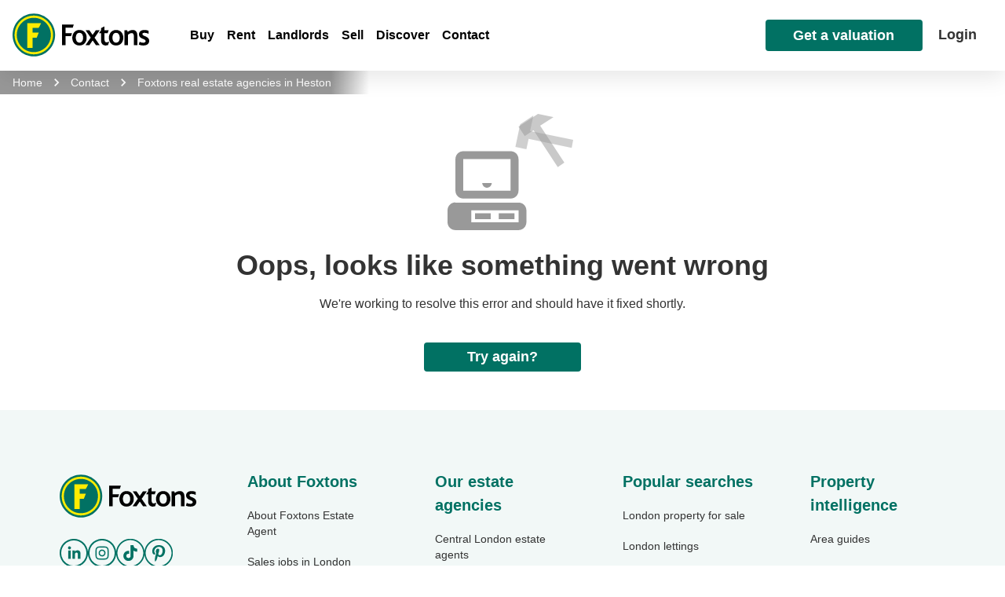

--- FILE ---
content_type: application/javascript; charset=UTF-8
request_url: https://www.foxtons.co.uk/_next/static/chunks/pages/estate-agents/%5Bslug%5D-21356732d127ef46.js
body_size: -471
content:
(self.webpackChunk_N_E=self.webpackChunk_N_E||[]).push([[68393],{78498:function(l,o,i){(window.__NEXT_P=window.__NEXT_P||[]).push(["/estate-agents/[slug]",function(){return i(9859)}])},9859:function(l,o,i){"use strict";i.r(o),i.d(o,{__N_SSP:function(){return _},default:function(){return Z}});var n=i(17487),e=i(45045);i(48179);var d=i(9964);i(76571);var t=i(32382),a=i(99699),u=i(32133),v=i(69012),r=i(84825),c=i(23056),s=i(81274),f=i.n(s),p=i(40756);let{palette:h}=p.default,g={hyperLinkText:{fontSize:"1rem",color:h.primary.main,fontWeight:700,lineHeight:"1rem"}};var m=i(94265),_=!0,Z=function(l){var o,i,s,p,h,_,Z,w,k,E,x,y,C,A,N,L,b,T,X,B,O,P,H,S,U,j,z,F,I,M,Y,D,G,R,W;let{seo:q,areaDetail:J,heroBannerProps:K,strapiDataDetail:Q,learnMoreProps:V}=l,$=l=>l.replace(/[^a-z0-9 /]/gi,"").replace(/\s+/g," ").trim().replace(/ /g,"_").replace(/^foxtons-/i,"").toLowerCase(),ll={add:(null==J?void 0:null===(s=J.offices)||void 0===s?void 0:null===(i=s[0])||void 0===i?void 0:null===(o=i.address)||void 0===o?void 0:o.lines[0])+" , "+(null==J?void 0:null===(h=J.offices)||void 0===h?void 0:null===(p=h[0])||void 0===p?void 0:p.name),postCode:null==J?void 0:null===(w=J.offices)||void 0===w?void 0:null===(Z=w[0])||void 0===Z?void 0:null===(_=Z.address)||void 0===_?void 0:_.postcode,phone:null==J?void 0:null===(E=J.offices)||void 0===E?void 0:null===(k=E[0])||void 0===k?void 0:k.phone,email:null==J?void 0:null===(y=J.offices)||void 0===y?void 0:null===(x=y[0])||void 0===x?void 0:x.email,areaName:null==J?void 0:null===(A=J.offices)||void 0===A?void 0:null===(C=A[0])||void 0===C?void 0:C.name},lo={info:{name:"About "+(0,a.si)(null==J?void 0:null===(L=J.location)||void 0===L?void 0:null===(N=L.webName)||void 0===N?void 0:N.replaceAll("-"," ")),shortname:null==J?void 0:null===(T=J.offices)||void 0===T?void 0:null===(b=T[0])||void 0===b?void 0:b.name,description1:null==J?void 0:null===(B=J.location)||void 0===B?void 0:null===(X=B.areaGuide)||void 0===X?void 0:X.description,description2:"Our expert real estate agents carry out thousands of valuations every month, giving us intimate and unparalleled knowledge of property values in ".concat(null==J?void 0:null===(O=J.location)||void 0===O?void 0:O.name,".")||0,description3:(null==J?void 0:null===(P=J.offices)||void 0===P?void 0:P.length)>1?(()=>{var l,o,i;let e=null==J?void 0:null===(l=J.offices)||void 0===l?void 0:l.map((l,o)=>{var i;return(0,n.BX)(n.HY,{children:[(0,n.BX)(f(),{href:"/contact/".concat($(null==l?void 0:l.name),"_estate_agents"),style:g.hyperLinkText,children:[null==l?void 0:l.name," Estate Agents"]}),o<(null==J?void 0:null===(i=J.offices)||void 0===i?void 0:i.length)-1&&", "]})});return(null==J?void 0:null===(o=J.offices)||void 0===o?void 0:o.length)?(0,n.BX)(n.HY,{children:[null==J?void 0:null===(i=J.location)||void 0===i?void 0:i.name," is covered by ",e]}):null})():null,offices:null==J?void 0:J.offices}},li=[],ln=[];function le(l){var o;let i;let n=null==l?void 0:l.split(/[^a-zA-Z0-9]+/);return(0,a.jX)(null==n?void 0:n[0])?null==n?void 0:null===(o=n[0])||void 0===o?void 0:o.toUpperCase():null==(i=null==n?void 0:n.map(l=>l.charAt(0).toUpperCase()+l.slice(1).toLowerCase()))?void 0:i.join(" ")}null==J||null===(U=J.location)||void 0===U||null===(S=U.neighbours)||void 0===S||null===(H=S.locations)||void 0===H||H.forEach(async l=>{li.push({id:l,text:"".concat((0,r.fm)(null==l?void 0:l.replaceAll("-"," "))," estate agents"),link:l.toLowerCase()})}),null==J||null===(F=J.location)||void 0===F||null===(z=F.neighbours)||void 0===z||null===(j=z.postcodes)||void 0===j||j.forEach(async l=>{ln.push({id:l,text:"".concat(l.toUpperCase()," property"),link:"/properties-for-sale/".concat(l)})});let ld=()=>{var l,o,i,n;let e=[{heading:"Search for a property around ".concat(le(null==J?void 0:null===(o=J.location)||void 0===o?void 0:null===(l=o.webName)||void 0===l?void 0:l.replaceAll("-"," "))),accordionLinks:ln||[]},{heading:"Find an estate agent near ".concat(le(null==J?void 0:null===(n=J.location)||void 0===n?void 0:null===(i=n.webName)||void 0===i?void 0:i.replaceAll("-"," "))),accordionLinks:li||[]}],d=e.filter(l=>l.accordionLinks.length>0);return d};return(0,n.BX)(e.Z,{children:[(0,n.tZ)(m.default,{...q}),(0,n.tZ)(e.Z,{children:(0,n.tZ)(v.default,{...K,fallBackImageUri:"/images/estate_default.png"})}),(null==J?void 0:null===(I=J.offices)||void 0===I?void 0:I.length)>0?(0,n.tZ)(e.Z,{children:(0,n.tZ)(d.default,{hasMap:!1,isPostCode:!0,areaText:"".concat(null==J?void 0:null===(Y=J.offices)||void 0===Y?void 0:null===(M=Y[0])||void 0===M?void 0:M.name," Estate Agents"),areaLink:function(l,o){let i=l.toLowerCase(),n=i.split(" ");null==o||o.forEach(l=>{let o=n.indexOf(l);-1!==o&&n.splice(o,0,"_")});let e=n.join("_");return"/contact/".concat(e)}("".concat(null==J?void 0:null===(G=J.offices)||void 0===G?void 0:null===(D=G[0])||void 0===D?void 0:D.name," Estate Agents")),address:ll,richText:null===(W=Q||[])||void 0===W?void 0:null===(R=W.OfficeHours)||void 0===R?void 0:R.Title,isEstateAgent:!0})}):null,(0,n.tZ)(e.Z,{children:(0,n.tZ)(u.default,{...V})}),(0,n.tZ)(e.Z,{id:"MapInfo",children:(0,n.tZ)(t.p,{info:lo.info,isPostCode:!0})}),ld().length>0?(0,n.tZ)(e.Z,{children:(0,n.tZ)(c.Z,{accordionData:ld(),totalNoRows:"4",richTextTitle:"##Explore Foxtons"})}):null]})}}},function(l){l.O(0,[81906,34370,22276,68788,53783,78764,25500,84716,87320,75787,99699,48179,3486,69012,9964,56547,33643,92888,40179],function(){return l(l.s=78498)}),_N_E=l.O()}]);
//# sourceMappingURL=[slug]-21356732d127ef46.js.map

--- FILE ---
content_type: application/javascript; charset=UTF-8
request_url: https://www.foxtons.co.uk/_next/static/chunks/webpack-23efe4fbe8537f60.js
body_size: 8424
content:
!function(){"use strict";var e,c,a,d,f,b,t,n,s,r,u,i,o={},h={};function l(e){var c=h[e];if(void 0!==c)return c.exports;var a=h[e]={id:e,loaded:!1,exports:{}},d=!0;try{o[e].call(a.exports,a,a.exports,l),d=!1}finally{d&&delete h[e]}return a.loaded=!0,a.exports}l.m=o,e=[],l.O=function(c,a,d,f){if(a){f=f||0;for(var b=e.length;b>0&&e[b-1][2]>f;b--)e[b]=e[b-1];e[b]=[a,d,f];return}for(var t=1/0,b=0;b<e.length;b++){for(var a=e[b][0],d=e[b][1],f=e[b][2],n=!0,s=0;s<a.length;s++)t>=f&&Object.keys(l.O).every(function(e){return l.O[e](a[s])})?a.splice(s--,1):(n=!1,f<t&&(t=f));if(n){e.splice(b--,1);var r=d();void 0!==r&&(c=r)}}return c},l.n=function(e){var c=e&&e.__esModule?function(){return e.default}:function(){return e};return l.d(c,{a:c}),c},a=Object.getPrototypeOf?function(e){return Object.getPrototypeOf(e)}:function(e){return e.__proto__},l.t=function(e,d){if(1&d&&(e=this(e)),8&d||"object"==typeof e&&e&&(4&d&&e.__esModule||16&d&&"function"==typeof e.then))return e;var f=Object.create(null);l.r(f);var b={};c=c||[null,a({}),a([]),a(a)];for(var t=2&d&&e;"object"==typeof t&&!~c.indexOf(t);t=a(t))Object.getOwnPropertyNames(t).forEach(function(c){b[c]=function(){return e[c]}});return b.default=function(){return e},l.d(f,b),f},l.d=function(e,c){for(var a in c)l.o(c,a)&&!l.o(e,a)&&Object.defineProperty(e,a,{enumerable:!0,get:c[a]})},l.f={},l.e=function(e){return Promise.all(Object.keys(l.f).reduce(function(c,a){return l.f[a](e,c),c},[]))},l.u=function(e){return 81906===e?"static/chunks/"+e+"-16b9b77dd8776c80.js":34370===e?"static/chunks/"+e+"-6acd5aa82172a23f.js":22276===e?"static/chunks/"+e+"-c2a679d395531a96.js":68788===e?"static/chunks/"+e+"-f326c2108bda92af.js":70127===e?"static/chunks/"+e+"-8cc52b7febaa9587.js":34008===e?"static/chunks/"+e+"-f459a4e932bed4b6.js":12715===e?"static/chunks/"+e+"-d1ba530acd505f37.js":11898===e?"static/chunks/"+e+"-811a851165c4c9d4.js":78764===e?"static/chunks/"+e+"-6c413644bf0fc9df.js":38067===e?"static/chunks/"+e+"-72bcff56dd6d0ea2.js":52148===e?"static/chunks/"+e+"-346025bff56ddeba.js":3540===e?"static/chunks/3540-9ac0512ceeb5d989.js":62419===e?"static/chunks/"+e+"-13075522efbb4eae.js":48453===e?"static/chunks/"+e+"-90a338d27596f17d.js":8971===e?"static/chunks/8971-df1aeadec89f39ff.js":3700===e?"static/chunks/3700-42910f52fdaa6da1.js":28045===e?"static/chunks/"+e+"-4f2d120f37c22616.js":6009===e?"static/chunks/6009-251b759a332877da.js":84232===e?"static/chunks/"+e+"-d26cb5752c888bdb.js":82196===e?"static/chunks/"+e+"-3d895b6d887527bf.js":99699===e?"static/chunks/"+e+"-ad42feec9f8c22c7.js":48179===e?"static/chunks/"+e+"-e83910449dabeafa.js":93e3===e?"static/chunks/"+e+"-3c5cadfac044111c.js":53783===e?"static/chunks/"+e+"-82bca8de76428bc8.js":69012===e?"static/chunks/"+e+"-a50bd2b0e8be75c6.js":80785===e?"static/chunks/"+e+"-1791fd7739cf92c7.js":82121===e?"static/chunks/"+e+"-a80677963a53b8a9.js":95290===e?"static/chunks/"+e+"-7f522a36d83a797c.js":5452===e?"static/chunks/5452-cf52650a816bd7e1.js":73705===e?"static/chunks/"+e+"-28a62f858e1a579f.js":76977===e?"static/chunks/"+e+"-129be37689cd1a56.js":15609===e?"static/chunks/"+e+"-0465ceff921e794e.js":48304===e?"static/chunks/"+e+"-e6313e509c0aa408.js":25500===e?"static/chunks/"+e+"-bd2678a6257a5fa4.js":62857===e?"static/chunks/"+e+"-fb4d1eb22ca8da58.js":94392===e?"static/chunks/"+e+"-eb80b7a82b791465.js":68373===e?"static/chunks/"+e+"-8762da95d793834b.js":84716===e?"static/chunks/"+e+"-1dadd3e9f0ed8fdf.js":51171===e?"static/chunks/"+e+"-1b1e54fea7dd0cae.js":68439===e?"static/chunks/"+e+"-12dd69cc909db026.js":87320===e?"static/chunks/"+e+"-810e8797a156eae2.js":20319===e?"static/chunks/"+e+"-09b53698d4e658b1.js":9964===e?"static/chunks/9964-7318b81988d53923.js":66220===e?"static/chunks/"+e+"-a00ea5c31eec0bd2.js":8607===e?"static/chunks/8607-540fe291ad15dade.js":19892===e?"static/chunks/"+e+"-ed34e56bd3d5f312.js":20624===e?"static/chunks/"+e+"-6a97ff97e38e9995.js":20925===e?"static/chunks/"+e+"-dbbaaa9b288b631e.js":92848===e?"static/chunks/"+e+"-2620853a44f0aac4.js":92339===e?"static/chunks/"+e+"-cd5d07e29906e6fd.js":39745===e?"static/chunks/"+e+"-8c874e3279af1e72.js":93187===e?"static/chunks/"+e+"-ebfdee1dd26c0b25.js":61776===e?"static/chunks/"+e+"-939aac750f2c8bb9.js":"static/chunks/"+e+"."+({47:"26dd65eaca1d931e",453:"7225c6fd0fd9dde2",462:"65045edf3a0adc96",515:"4fe147e5bdeb3c64",651:"983e2ba0cbbc625c",821:"f346f165637de40b",1005:"c0093186cdcd5cc9",1671:"9c88e333e1556db2",2286:"af48d8cac4b4d977",2544:"9c12cf672e1a005b",2822:"9800b29a0220c9c9",3156:"a26feadf7bddcbb4",3170:"35b5ddf788856e2a",3398:"dd9d074597ba668e",3724:"295dc6f30c03bce6",3745:"70cb63cdcc912dce",3775:"87094db090fd1f09",3902:"b105d27f04997c2d",4023:"d9bd0545f66016cd",4154:"9fcca321b3c2e166",4252:"4444c43bea4dc014",4301:"e84b7a3e09b1e3f3",4425:"e39418e7dad07b7d",4628:"9ef7f6b43f69ba6a",4792:"59ac946eb0f9071b",5249:"de31e43782c13472",5315:"7fce12aafc6e6708",5414:"740db24f5f2542d7",5415:"f23376738d589f9f",5586:"598480c52198c77b",5652:"a4657ba73c2d7af1",5737:"ca68f076e76dce32",5942:"1be7dabc89239055",6189:"d048556cf02a6739",6355:"a997e4d1b99b170b",6360:"365611b5fe94282e",6387:"35cea3ba64f64e96",7283:"db1b887e4f691de2",7324:"8557ebbd816cc637",7348:"f569687fb8170973",7426:"d90bc18e70889677",7490:"8c7f1aec7f9659e5",7649:"562ffb742a8cb94e",7702:"43a56580102756fb",7771:"b9d5953b5cf578de",8018:"7e154cad56f459b4",8021:"475f28e6be5aefb2",8912:"4a0f85f5659a2552",8967:"61661a7da8f0720a",9026:"37b47eed2e5bba0e",9032:"0471e715046836cb",9415:"9fc368db33a44ff1",9446:"47d55f63e04b974f",9500:"ae1db062b810d8c2",9558:"d7b5ded9a465b18d",9686:"54eb47799c982242",9781:"0343760abfb6e2c8",9820:"0cafc85d6f73a9dd",9906:"b580102a2e3681bb",10007:"e5b48d58ee29500e",10582:"f72cf7ee976405e7",11133:"57a0e5a4b9388ac7",11140:"892c2b83abe69461",11298:"00b4b54a5dccc95f",11342:"0fec1c2aff6a3e0b",11443:"6839bcbd65477050",11487:"c364353a219f7f1c",11561:"9fbdf06cc00776dc",12158:"0d94c07419354be5",12812:"fd8125ce57bb8a39",13158:"2dcd8eec7537cd5a",13169:"92660a654f5789cb",13510:"bc35cf8cff698e7a",13519:"67c6920cdac745a9",13637:"45cf2993bbe08530",13809:"131dd66bcf840bac",13868:"f937565085938b95",14118:"d9174d8ed539dfb2",14370:"becd20a4687fe56a",14848:"aff47ee4c719562c",15011:"dbf675392db9f427",15338:"46851f95525b0235",16215:"6f35cd2d8be4e6ec",16380:"fc5e2f61dbc3d5c7",16437:"a4835a32b936d9dc",16467:"f8a51763318ee8bd",16737:"e868f69bbadc533f",16994:"c3036e11fc689cb3",17057:"6b1c61a850d4ef12",17203:"6d46c24c76687dc2",17272:"6e7d4404d448103c",17321:"446db1024755a528",17395:"ed47dbed787d19d9",17423:"7604199bb0fd6a59",17454:"385a9a7873d0de79",17514:"63c468d3e91ffd36",17581:"be7ccfb622628f90",17754:"e8346b383ee37750",17858:"e24ac7ba8b95b1eb",18034:"73bd484ecd7d1e01",18141:"d5ef093187fc29ca",18236:"71c64dae7e21428c",18401:"ac742dd6142f6770",18579:"472b557b77740997",18596:"b7a77ffc043ed2f1",18720:"a7ea8ad274e373c6",18799:"a5b03d7addbe43be",19149:"8b1ab3c976fffe41",19303:"7b7ac3d97c713a68",19497:"0670495b3bdc9850",19542:"edfe5cf247771d22",19667:"b11b65f8d77290a7",19914:"0498bfae1b6ccafb",19985:"fd1532da212e0462",20111:"3df24bf44d0f4311",20176:"ca794216b9207da3",20346:"7e44f8c67eeeb513",20896:"7824afeb077afdc9",20962:"209e5b4e7f06b24f",21315:"a7af81e441ab6345",21340:"2a2b2a3032c7f2cc",21832:"616e195d59830285",21846:"8e4b4a126ad007fb",21915:"6574fdcfd1223870",21952:"cf666f63d09ac508",22274:"e58161e489e82dd4",22456:"6c29ee33710bda51",22729:"731fccfc5f8e4de4",22764:"d06f3f52dfa6b85c",22945:"40c19843f95f857e",23373:"84dec484c49702f7",23522:"7de670995b06ae0f",23661:"f44b923bab1f3a56",23824:"efb61cb06d28dc9e",23826:"002e9754f36512ca",24024:"30172a19004f51ea",24293:"73c1a1913ae1fd62",24547:"4ea9f9691509cc3e",24786:"b1aa77d3a937bb52",24832:"a5bd56b18912cadb",25253:"d239db85c65f8f0d",25528:"3cad155cff6fb50e",25762:"6672f003806af628",26106:"568414e1f07f8caf",26109:"045240c9d81576fb",26904:"d015028ba658d4bf",26905:"5554becfde3f6ad2",27357:"96a0ff372ffda6f6",27384:"e1c4ea83845f048d",27473:"788876d2aec95930",27588:"8315ed1742cb3f53",27735:"98169c292b85f11f",28318:"9addf9c36426df67",28649:"a66117b19a1aaf18",28775:"fd2fdafcc4048bab",28803:"97a6c99350e502dc",28872:"3b49701e69dcd9ae",29306:"62822ad53d4479f9",29315:"13349517b8631a2b",29518:"ecf7cdebfd926218",29533:"d76a41a6153179fa",30169:"1b2c3802d3bfbf41",30173:"e4918851724010b2",30685:"7a6bbc199af418fc",31036:"a420ca581c6f4655",31632:"3257a1df8b820ebf",31930:"fd5dfef5e7d7cc41",32133:"c52fdbf765d95a3f",32533:"8974f728f5e897ef",32622:"d8fa8d222f46366d",32663:"88b0d110edf9cd3b",33025:"48e45b3355e2f76a",33309:"ead610afaeb950df",33379:"66eae661c75868e6",33451:"3f7daf42ea954e93",33565:"fad0dc9393680b4f",33690:"17afb8d0a42de1bb",33778:"58949d89dac35c31",34347:"2f3e6a494a139206",34505:"317cd89659bf9d9c",34639:"f7d385842d20295a",34903:"aa618c1206598fd4",34995:"677370fff418face",35137:"5b857a8a9fd55ea3",35158:"682525b2203f96ba",35307:"634445369ebf3baf",35446:"62693537cb5b6a06",35548:"916676d4ba78aad4",35929:"1fe231a14e4bdb73",35964:"250af77d9b697bb1",36033:"6966c577457081fe",36161:"b72bff6c583987c1",36373:"29e6f9b4659abfb8",36416:"388ef08a43e685fb",36574:"f7000489671b252c",36616:"a411629d733eb42a",36772:"46462c841fcd1b9d",37190:"479a64333f911212",37564:"c76a6c477c92324d",38127:"6e9507f9d5ec1fc9",38237:"a2403591229c67b6",38401:"162476509dead482",38448:"f9f4e44c91518534",38540:"ea17ee876d9e2fb0",38556:"e41fb9ef7fdc057d",38603:"c99fe1d94bfc342a",38837:"9346028a81038a6c",38975:"d2736d23f6d2e233",39058:"438d082caa2213aa",39170:"4abb25b9fc4079a8",39174:"a627d1e5f1782760",39740:"22fe312d7d1961bd",39819:"a1d37c457397a72b",40002:"8586b9e4753fa51e",40014:"ccf1f4045f4efaa3",40128:"e6e20715449de089",40499:"b5249e19ca7b0687",40555:"103e53a55b56e531",40758:"64307794d5654973",40819:"fdb3f3990f0c8c29",40918:"fcd4e3c92a30762f",41009:"bd205cc2da7b5d24",41255:"966edecc3960a51c",41639:"cb7735a53cd65a2b",42214:"99c91ee4178bd3fa",42289:"4ca6dc698782b3ff",42304:"1c5f794e3190c123",42422:"127c9285229371f9",42739:"6e1a1402ef96720c",42881:"ba5e51fc03aa7684",42999:"3f05acf3b2711fee",43309:"ee3224e41a2ce62c",43440:"0cdae2caeacceb5e",43749:"1a284855723c5105",43800:"f6cb1c84db05f2f3",43828:"5bd3ec63f364e067",43970:"d467000eec995368",44004:"6830bc525963dd95",44123:"a657c80555f7ee05",44482:"1f508ede8952adf2",44658:"cabd09fda4237196",44741:"f5201b64005f8b56",45176:"244f2e392e90ed22",45183:"5e063c4fa83ba323",45384:"2265e09c2113c6eb",45485:"2217b7fbd11130fd",45744:"98a0a55e0a29046d",45752:"b195d59cdd971f61",46484:"257e47843b761f61",46627:"fb80e0935b9dbea9",47029:"2462aa6bb61229d2",47073:"723adb76a457b234",47136:"00c36236240ea89f",47476:"b9d674f2e7d5d914",47622:"f3516070b96de028",47703:"2a20675fe0a75426",47763:"ec2b8eb30f7d38c6",47778:"f4e1869bf62b86c9",47817:"702038567c4df8ae",47918:"107d5eb11a307c3b",48045:"d6dfd84ddf2da823",48085:"687ae5565867441e",48134:"2ede26e8579a39a6",48142:"bee66015d2866a34",48156:"af01d05547d791ab",48250:"aca75aeb835a3cdf",48339:"512535a5526ceaca",48609:"9fed8e083f614a13",48665:"48976ec2e3d5e6a3",48668:"6b3e0cf90e7637c8",48730:"7ab6b6d2e0e67be9",48742:"c510dfec9a520e03",49460:"020301bbba46ec13",49813:"e837ee1a0dd6c7aa",49857:"ef079f2e0a61a1f5",49989:"f95e21e181fd901f",50019:"95f1af0c9a2cdfed",50083:"406e398a69e8efa1",50338:"0ac362e400de93d3",50367:"0aaa262aa13716e6",50457:"96ea9deeb79499c3",50989:"5cefc6c8ef3a9804",51e3:"abeaebc1969495ea",51062:"1d56338702ad5682",51389:"b820284cd8c459b5",51479:"af597c976efb43fe",51591:"be3328776a648372",51826:"9db7c2c46cd5b392",52003:"a05c5d0d538936c9",52047:"b04d4fcd15aaa1ff",52221:"c2fd97f71bd1f5a8",52647:"28d00cecbabec18b",52800:"f8ac9ac74e0dfc03",52895:"b11f703ab6aef6b9",52903:"93db1619af29c886",53217:"feb5d9895c749950",53234:"939d3addb0732d29",53242:"5e9324d803560d3d",53289:"240d3d5347cd2571",53531:"0d21239c953ff71f",53899:"4a0f303d99457932",53906:"78c853fdf971749b",54172:"ac9161913b589cce",54217:"86a318e123f36c00",54892:"1f4c8d9fa4f87736",55494:"c253bbf71822e6f3",56090:"52c91e22c17505c0",56096:"d2784b536f1c31e4",56317:"0b6c4702475e1b4d",56810:"c92d1fb814f43e6c",56866:"d500ba6616375d5a",57103:"969720669dd3d49d",57441:"ec9f12138322a933",57530:"cb7b1d4b1219cd8f",58166:"80909bee4b7b9800",58167:"6b19f3a4bd9d9620",58363:"2a38cffa01dcd5ad",58484:"a49775936b80a42c",58587:"df4a1fb5722f51c1",58900:"392609ec6887225d",58924:"76b505a6667e6dae",59105:"5c5c93cb3ed5703a",59336:"61cec2cdd5918f56",60651:"05f8396b484a6d96",61111:"f7d32ced72b9f384",61192:"df1f9c9524a5bb8b",61342:"bb8187887684c99a",61662:"b77c705a2f7b24c8",61891:"117cf379dc0329a3",61906:"00a8984692cb5322",62100:"32b68dab74027036",62119:"fd5960249d07862e",62122:"0e25b9affdef1f27",62173:"674440843ecfccfe",62395:"3e7f198bf270187d",63092:"aa2c0a4b5d51ff46",63106:"4309beb9b50fa414",63159:"480d90b0a14bef0f",63411:"e4fa3a93f6bd4e16",63742:"2e570bb603a5e7a4",63760:"f9537ae4442c7c38",63884:"be20b20c304d74d2",63907:"c0b128ab89c83a77",64129:"6a848535e0e6aa1b",64458:"078a399ea805fd01",64544:"fde5bcc8c360da4e",64767:"8bf93dd0fbe3d6d2",64824:"0d69a63c6ee759ff",65449:"d874332b90b206a3",65505:"5887a9113ede944a",65694:"650f6fab7e8418fa",65818:"acb4b002ea7fa925",66317:"9e912e8544272bdd",66663:"5ef454981846444f",66725:"dccd338dca0cf256",66848:"1bff5fdadd443584",67096:"f3035cbe5546951f",67377:"47c72a08a8532df5",67759:"beba2e809186eb13",67844:"26b35dbc1ba13144",68014:"2aaa60430c05f7e5",68196:"521585b1bdf785e4",68299:"54cbd68b413ee42e",68330:"c09687da8aa3e52e",68415:"882cc19e6292d875",68572:"e58d6ba784a21d69",68737:"4359bb0d7cf3e62f",69338:"7dff2ddfbef0b007",69737:"da5c2ab90dba5c52",69842:"0024c26fc0d689ec",7e4:"57e98df9d27ccc45",70279:"b76fd8b6a6dd6a6b",70303:"b2bb738eb7dc891f",70461:"95209ad399a65f27",70685:"edfb49ea877ec5d7",70750:"0a8e133158f4329a",70755:"5eeb768b7f548df1",70759:"d0e47dd099ee52ff",70819:"3745563502b95dc5",71069:"ec9caaafe180e26f",71322:"04568c3b70c86d1d",71323:"74df6ec09d49b72f",71361:"9395f0c1d02624ac",71748:"4db3892b5093507d",71847:"4c8acc7803ea8675",72055:"7db184e56b1c57e2",72402:"b9dd5d6588c5da3c",72857:"44c3dbbae50e0106",73231:"264982be9e877f41",73300:"d8dac680478ef550",73418:"6238dad1e3c76a83",73521:"08ee2f2b26e465fd",74151:"edcdf286623940d9",74255:"7a607b22abc91a6a",74373:"7d7c015335713841",74442:"595469ff7e4c56f6",74878:"8f5a6a857c7f5f22",75494:"6d67569beb7b1cb2",75783:"4a22ab7044e3254b",75918:"2592204c31cbb700",76348:"1a0030cbfc7f9bd6",76371:"85746bd035f0db85",76484:"a3413e85fb5e75e7",76706:"82cccb5905c7d4d6",76759:"1a94526d73f34d15",76885:"058233cb3a0c471a",77147:"ac13a57f23e3f019",77392:"8a31101091237049",77438:"0ed440a0c235a7ed",77989:"3e79cb944b529d64",78494:"db0237d6d3fae362",78725:"00e4e25032d81e3d",78890:"6240a3cc577a10af",78914:"0ea4eada94508c3a",79188:"77f42bb7ad36c570",79265:"315de152a1d090fd",79412:"5e5f33eb24db2a5a",79423:"f170ca15e9221d01",79622:"d22c243da10e6a87",79678:"9709ec10c800c7a1",80082:"9d992f06e9794075",80164:"1d54ad4791af1f67",80281:"dec1b23e77f00f8e",80287:"528b48232b7b2c62",80323:"960a6bff70fc128f",80443:"793ee1a06be1a989",80499:"f9cbdaaf79f230a7",81335:"9082dc54586a7ca6",81455:"9bf14ad8fc27a43a",81729:"eabceb7353c253af",81735:"cab2bb0f319db907",81950:"05da7926b82d21e8",82015:"ac19b14e999de551",82164:"2367149b0e451dba",82323:"22729f51b8e2a9b0",82453:"a2071aa253f011f0",82855:"0ccfdd5b2a18de50",82883:"a1012f5f4f5afd60",82918:"bb5aafad22399c8d",83087:"b98862c0c89bdbca",83386:"b40ba8e208f4cbed",83874:"d42f69aa79bee3d3",84211:"c9e6ce32eae86891",84540:"68f29e5ccfe3cc51",84809:"5257c6f48ecaf52f",84828:"a295c01beee1f74a",84919:"61d3e3f5f1a51bac",85009:"9c724cae159a4f6a",85188:"4bea77bc0d6ede9a",85202:"281d3fc0f2b1fd20",85343:"c01789a64745d47e",85442:"59ae7403e07f8ae9",85633:"bfd295fc368abbf9",85868:"4bd50f37fbb65efb",85959:"a824069b630886e7",85978:"0067d7226abcd06d",86032:"e20dce7e9ea65177",86145:"b48c9b9ba070f1a3",86314:"c34fb7872e32b6ed",86405:"1f36bd38b7e5166e",86481:"52be2d00f9b78745",86656:"b91ef137c97fdd18",86741:"8fe3149c08371a22",86767:"6cf94146436f0e77",87370:"0143a94c47fb1a10",87375:"d6747ce78e148f0c",87579:"bed4be5914dd4708",87728:"243e3c6d56a8d654",87901:"759d0b7e9476c383",88115:"24235eaf82b4215b",88117:"206053ba5029f306",88186:"9adcf15b748868c8",88619:"50fbabf5dc8bc7ba",88625:"caa6d756fd05f700",88821:"d893041ead65b6f9",88850:"a3b13a273b46ee33",88932:"a84d99504872abad",89319:"cf4e562d2eebe0d0",89691:"932a0855a9488698",89917:"461366b7c77f7c05",89958:"fef8393e4951fea6",90175:"890246c8931fdcb4",90238:"78d0ebc4ab110a72",90245:"2e1e603ac394b532",90256:"36c55bcf3f77beca",90344:"420514cefc93a28b",90476:"fdc9b8255e59119b",90590:"03652babf896b719",90898:"0293eefba732cc9e",90961:"cf9640188bf5405d",91270:"c52aaa5325e7649f",91372:"d7b13cfe5b2955e3",91383:"a0203afbf2d997e2",91450:"b5572cae64aebda6",91639:"03d1c0cce33966c8",91781:"6161ec590726d8a2",91882:"74f05bdefe1bd6ef",92151:"c96cfebbc374113f",92735:"2118938e10775b83",92787:"4f49e610a19b29b2",92814:"801e7886c8d970b4",92871:"6af312859ea51e53",92958:"74c59514c7c74e7d",93047:"24fc5f598bb81857",93509:"4bc94c040d631076",93834:"3472ff70c84376b8",93845:"2735b604c1e66e07",94265:"81af7d749696b57f",94556:"b7293f836a8fb4aa",95272:"481d53be05fe77e5",95424:"be3326ddaf83d637",95610:"4c952451f02b0db3",96063:"f2d4f62728bcaf64",96204:"edc093fc5c46c71e",96403:"d992bdfef9ea8a20",96418:"3c83b5631d5c8298",96549:"d31a26fbf74e3716",96691:"a5e6da7684ef5972",96815:"2d0ea62ff1e2d07b",97173:"68ea0cf1a807885f",97329:"08393499e8f7ceda",97615:"faead128ec23221d",97733:"e35d0dc895d5ac8f",97753:"a73612618ee5d3c1",98098:"68bc280d5967f921",98797:"7e384430b79f87f0",98911:"f8d8e7da3d9721b1",99298:"a05d078b5f829685",99568:"a0f94ff13560f63b",99648:"aca8ae9bbf847dc8",99670:"12f6801ce9a142f8",99842:"08bdf78dcf8898d9"})[e]+".js"},l.miniCssF=function(e){return"static/css/"+({3745:"7109a3c903522345",4252:"7109a3c903522345",4301:"7109a3c903522345",9032:"bb316c81c50a5d4c",9500:"7109a3c903522345",13637:"7109a3c903522345",16737:"7109a3c903522345",21832:"7109a3c903522345",25974:"7109a3c903522345",26109:"7109a3c903522345",28370:"7109a3c903522345",34639:"7109a3c903522345",39981:"7109a3c903522345",41897:"7109a3c903522345",42881:"7109a3c903522345",44658:"7109a3c903522345",48440:"7109a3c903522345",56090:"7109a3c903522345",62122:"7109a3c903522345",63742:"7109a3c903522345",64448:"7109a3c903522345",64544:"7109a3c903522345",70685:"7109a3c903522345",71748:"7109a3c903522345",74373:"7109a3c903522345",76091:"7109a3c903522345",76885:"7109a3c903522345",79598:"7109a3c903522345",81455:"7109a3c903522345",85343:"7109a3c903522345",86767:"7109a3c903522345",92888:"11ce48d9fe43efd6",95272:"7109a3c903522345"})[e]+".css"},l.g=function(){if("object"==typeof globalThis)return globalThis;try{return this||Function("return this")()}catch(e){if("object"==typeof window)return window}}(),l.o=function(e,c){return Object.prototype.hasOwnProperty.call(e,c)},d={},f="_N_E:",l.l=function(e,c,a,b){if(d[e]){d[e].push(c);return}if(void 0!==a)for(var t,n,s=document.getElementsByTagName("script"),r=0;r<s.length;r++){var u=s[r];if(u.getAttribute("src")==e||u.getAttribute("data-webpack")==f+a){t=u;break}}t||(n=!0,(t=document.createElement("script")).charset="utf-8",t.timeout=120,l.nc&&t.setAttribute("nonce",l.nc),t.setAttribute("data-webpack",f+a),t.src=l.tu(e)),d[e]=[c];var i=function(c,a){t.onerror=t.onload=null,clearTimeout(o);var f=d[e];if(delete d[e],t.parentNode&&t.parentNode.removeChild(t),f&&f.forEach(function(e){return e(a)}),c)return c(a)},o=setTimeout(i.bind(null,void 0,{type:"timeout",target:t}),12e4);t.onerror=i.bind(null,t.onerror),t.onload=i.bind(null,t.onload),n&&document.head.appendChild(t)},l.r=function(e){"undefined"!=typeof Symbol&&Symbol.toStringTag&&Object.defineProperty(e,Symbol.toStringTag,{value:"Module"}),Object.defineProperty(e,"__esModule",{value:!0})},l.nmd=function(e){return e.paths=[],e.children||(e.children=[]),e},l.tt=function(){return void 0===b&&(b={createScriptURL:function(e){return e}},"undefined"!=typeof trustedTypes&&trustedTypes.createPolicy&&(b=trustedTypes.createPolicy("nextjs#bundler",b))),b},l.tu=function(e){return l.tt().createScriptURL(e)},l.p="/_next/",t=function(e,c,a,d){var f=document.createElement("link");return f.rel="stylesheet",f.type="text/css",f.onerror=f.onload=function(b){if(f.onerror=f.onload=null,"load"===b.type)a();else{var t=b&&("load"===b.type?"missing":b.type),n=b&&b.target&&b.target.href||c,s=Error("Loading CSS chunk "+e+" failed.\n("+n+")");s.code="CSS_CHUNK_LOAD_FAILED",s.type=t,s.request=n,f.parentNode.removeChild(f),d(s)}},f.href=c,document.head.appendChild(f),f},n=function(e,c){for(var a=document.getElementsByTagName("link"),d=0;d<a.length;d++){var f=a[d],b=f.getAttribute("data-href")||f.getAttribute("href");if("stylesheet"===f.rel&&(b===e||b===c))return f}for(var t=document.getElementsByTagName("style"),d=0;d<t.length;d++){var f=t[d],b=f.getAttribute("data-href");if(b===e||b===c)return f}},s={62272:0},l.f.miniCss=function(e,c){s[e]?c.push(s[e]):0!==s[e]&&({3745:1,4252:1,4301:1,9032:1,9500:1,13637:1,16737:1,21832:1,26109:1,34639:1,42881:1,44658:1,56090:1,62122:1,63742:1,64544:1,70685:1,71748:1,74373:1,76885:1,81455:1,85343:1,86767:1,95272:1})[e]&&c.push(s[e]=new Promise(function(c,a){var d=l.miniCssF(e),f=l.p+d;if(n(d,f))return c();t(e,f,c,a)}).then(function(){s[e]=0},function(c){throw delete s[e],c}))},r={62272:0},l.f.j=function(e,c){var a=l.o(r,e)?r[e]:void 0;if(0!==a){if(a)c.push(a[2]);else if(/^(3745|44658|62272)$/.test(e))r[e]=0;else{var d=new Promise(function(c,d){a=r[e]=[c,d]});c.push(a[2]=d);var f=l.p+l.u(e),b=Error();l.l(f,function(c){if(l.o(r,e)&&(0!==(a=r[e])&&(r[e]=void 0),a)){var d=c&&("load"===c.type?"missing":c.type),f=c&&c.target&&c.target.src;b.message="Loading chunk "+e+" failed.\n("+d+": "+f+")",b.name="ChunkLoadError",b.type=d,b.request=f,a[1](b)}},"chunk-"+e,e)}}},l.O.j=function(e){return 0===r[e]},u=function(e,c){var a,d,f=c[0],b=c[1],t=c[2],n=0;if(f.some(function(e){return 0!==r[e]})){for(a in b)l.o(b,a)&&(l.m[a]=b[a]);if(t)var s=t(l)}for(e&&e(c);n<f.length;n++)d=f[n],l.o(r,d)&&r[d]&&r[d][0](),r[d]=0;return l.O(s)},(i=self.webpackChunk_N_E=self.webpackChunk_N_E||[]).forEach(u.bind(null,0)),i.push=u.bind(null,i.push.bind(i))}();
//# sourceMappingURL=webpack-23efe4fbe8537f60.js.map

--- FILE ---
content_type: application/javascript; charset=UTF-8
request_url: https://www.foxtons.co.uk/_next/static/chunks/9964-7318b81988d53923.js
body_size: 5827
content:
"use strict";(self.webpackChunk_N_E=self.webpackChunk_N_E||[]).push([[9964,76484,49813,43970],{57382:function(e,t,n){n.d(t,{ZP:function(){return y},Wd:function(){return g}});var i=n(17487),r=n(44194),o=n(84716),a=n(45045),l=n(98362);let d={backgroundColor:"transparent !important",height:"20rem !important",maxHeight:"20rem !important",padding:"0 !important"},s={root:{'div[style*="cursor: default; position: absolute; top: 0px; left: 0px;"]':{zIndex:"3 !important"},'.gm-style-iw-c:not([aria-label]) + div[class*="gm-style-iw-tc"]':{display:"none !important"},".gm-style-iw-c:not([aria-label])":{...d,maxWidth:"100% !important",boxShadow:"initial",".gm-ui-hover-effect":{display:"none !important"},".gm-style-iw-d":{...d,maxHeight:"22.105rem !important",height:"31.51rem !important",minWidth:"19.25rem",display:"flex",alignItems:"flex-end",justifyContent:"center",overflow:"visible !important","& > div:first-of-type":{display:"flex",alignItems:"flex-end"}}}}};var c=n(14763),m=n(71991),h=n(34161),u=n(51522);let p=(0,h.yy)(()=>n.e(78914).then(n.bind(n,52221)),!0);function g(e,t){let n=new window.google.maps.LatLngBounds;t.forEach(e=>{n.extend(e)}),e.fitBounds(n)}let f=r.memo(function(e){let{center:t,apiKey:n,zoom:d=15,children:h,setMapRef:g,isOfficeListEnabled:f=!1,mapContainerStyle:y=c.v5,styleWrapper:x,...Z}=e,{isLoaded:v}=(0,o.useJsApiLoader)({googleMapsApiKey:"".concat(n),region:"UK",id:"__".concat(c.zb,"__"),libraries:c.t0}),[w,b]=(0,r.useState)([]),B=async()=>{if(f){let{response:e,success:t}=await (0,m.sF)();t?b((0,u.r)(e)):b([])}return null};return((0,r.useEffect)(()=>{B()},[]),v)?(0,i.tZ)(a.Z,{sx:(0,l.ZP)(s.root,x||{}),children:(0,i.BX)(o.GoogleMap,{mapContainerStyle:y,center:t,zoom:d,id:c.zb,onLoad:e=>null==g?void 0:g(e),...Z,children:[h,f?null==w?void 0:w.map((e,t)=>(0,i.tZ)(p,{office:e},(null==e?void 0:e.webName)||"".concat(t))):null]})}):null});var y=f},80512:function(e,t,n){n.d(t,{o:function(){return g},Z:function(){return f}});var i=n(17487),r=n(44194),o=n(29153),a=n.n(o),l=n(45045),d=n(62480),s=n(42259),c=n(86270);let{palette:m}=c.lightTheme,h=(e,t,n)=>({display:e,justifyContent:t,alignItems:n}),u={nextImgMainBox:{position:"relative",width:"100%",backgroundPosition:"center",backgroundSize:"cover"},infoBoxContainer:{...h("flex","center","center"),flexDirection:"column",padding:"0.5rem",border:"0.063rem solid ".concat(m.lightishBluish.main),borderRadius:"0.5rem",height:{xs:"11.25rem",sm:"12.875rem"},width:{xs:"8.125rem",sm:"14.125rem"},gap:"0.75rem",position:"relative"},contentBox:{...h("flex","space-between","center"),flexDirection:"column",height:"100%",paddingY:{sm:"1.75rem",xs:"1.25rem"}},infoToolTipContainer:{position:"absolute",top:"0.5rem",left:"0.5rem"},infoText:{fontWeight:700,fontSize:"1.15rem",lineHeight:"1.25rem",whiteSpace:"pre-wrap",color:m.grey[600],textAlign:"center"},toolTipLabelIcon:{"& path":{fill:m.secondary.main}},mainContainer:{minHeight:"4.125rem",backgroundColor:m.lightishAqua.main,alignItems:"center",paddingInline:"1rem",paddingY:"1rem",display:"flex",borderRadius:"0.5rem"},text:{color:m.primary.main},iconContainer:{display:"flex",marginRight:"0.5rem",justifyContent:"center",alignItems:"center",padding:"0.457rem",borderRadius:"0.25rem",backgroundColor:m.grey[50]},icon:{color:m.primary.main},infoTitleStyles:{display:"flex",alignItems:"flex-start"},infoTipBase:{borderRadius:"0",width:"10.25rem",padding:"0.5rem"},loadingBox:{position:"absolute",left:"50%",top:"50%",zIndex:99,transform:"translate(-50%, -50%)"}},p=(e,t)=>e&&""!==e?{backgroundImage:"url(".concat(e,")"),height:t}:{},g=r.memo(function(e){let{image:t,sizes:n="100vw",fill:r=!1,priority:o=!1,loading:c="lazy",absoluteDimensions:m={width:0,height:0},style:h={width:"100%",height:"100%",objectFit:"contain"},loadingImages:g=[],setLoadingImages:f,unoptimized:y=!0,loadingImageUrl:x,makeContainerFullHeight:Z=!1}=e;return(0,i.BX)(l.Z,{sx:{...u.nextImgMainBox,height:Z?"100%":"auto"},style:p(x,h.height),children:[(null==g?void 0:g.includes(null==t?void 0:t.src))?(0,i.tZ)(l.Z,{sx:u.loadingBox,children:(0,i.tZ)(s.default,{open:!0,hasBackdrop:!1})}):null,(0,i.tZ)(a(),{src:(null==g?void 0:g.includes(null==t?void 0:t.src))?d.WJ:(null==t?void 0:t.src)||d.WJ,alt:(null==t?void 0:t.alt)||"image",sizes:n,fill:r,unoptimized:y,priority:o,loading:c,width:null==m?void 0:m.width,height:null==m?void 0:m.height,onLoadingComplete:()=>null==f?void 0:f(null==t?void 0:t.src),style:{height:h.height,width:h.width,objectFit:h.objectFit,borderRadius:h.borderRadius},onError:e=>{let{currentTarget:t}=e;t.src!==d.WJ&&(t.onerror=null,t.srcset="",t.src=d.WJ)}})]})});var f=g},76484:function(e,t,n){n.r(t);var i=n(17487);n(44194);var r=n(20077);t.default=e=>(0,i.tZ)(r.Z,{...e,title:"EmailWhite",children:(0,i.BX)("svg",{viewBox:"0 0 20 20",fill:"none",xmlns:"http://www.w3.org/2000/svg",...e,children:[(0,i.tZ)("circle",{cx:10,cy:10,r:10,fill:"#fff"}),(0,i.tZ)("path",{d:"M13.336 6.668H6.669a.832.832 0 0 0-.829.833l-.004 5c0 .459.375.834.833.834h6.667a.836.836 0 0 0 .833-.834v-5a.836.836 0 0 0-.833-.833Zm0 1.667-3.333 2.083-3.334-2.083V7.5l3.334 2.084L13.336 7.5v.834Z",fill:"#017163"})]})})},49813:function(e,t,n){n.r(t);var i=n(17487);n(44194);var r=n(20077);t.default=e=>(0,i.tZ)(r.Z,{...e,title:"MapMarker",children:(0,i.tZ)("svg",{viewBox:"0 0 12 16",fill:"#000",xmlns:"http://www.w3.org/2000/svg",...e,children:(0,i.tZ)("path",{d:"M6 0C2.683 0 0 2.504 0 5.6 0 9.8 6 16 6 16s6-6.2 6-10.4C12 2.504 9.317 0 6 0Zm0 7.6c-1.183 0-2.143-.896-2.143-2s.96-2 2.143-2c1.183 0 2.143.896 2.143 2s-.96 2-2.143 2Z"})})})},43970:function(e,t,n){n.r(t);var i=n(17487);n(44194);var r=n(20077);t.default=e=>(0,i.tZ)(r.Z,{...e,title:"PhoneWhite",children:(0,i.BX)("svg",{viewBox:"0 0 20 20",fill:"none",xmlns:"http://www.w3.org/2000/svg",...e,children:[(0,i.tZ)("circle",{cx:10,cy:10,r:10,fill:"#017163"}),(0,i.tZ)("path",{d:"M17.07 2.928C13.164-.977 6.833-.976 2.928 2.93-.977 6.836-.976 13.168 2.93 17.072c3.906 3.905 10.238 3.904 14.142-.002a10 10 0 0 0-.002-14.142ZM15.145 13.93l-.002.001v-.003l-.506.503a2.666 2.666 0 0 1-2.517.72 8.862 8.862 0 0 1-2.573-1.153 11.888 11.888 0 0 1-2.03-1.637A11.984 11.984 0 0 1 6 10.521a9.332 9.332 0 0 1-1.14-2.306 2.667 2.667 0 0 1 .667-2.724l.593-.593a.423.423 0 0 1 .599-.001h.001l1.873 1.874a.423.423 0 0 1 0 .6l-1.1 1.1A.897.897 0 0 0 7.4 9.638c.398.546.838 1.06 1.317 1.537a12.783 12.783 0 0 0 1.733 1.456.903.903 0 0 0 1.153-.1l1.064-1.08a.423.423 0 0 1 .598-.001l.002.001 1.876 1.88a.423.423 0 0 1 .002.599Z",fill:"#fff"})]})})},44746:function(e,t,n){n.d(t,{Z:function(){return y}});var i=n(17487),r=n(44194),o=n(45045),a=n(34800),l=n(98362),d=n(86270),s=n(34161);let{spacing:c}=d.lightTheme,m=(0,s.Px)(),h={drawerContainer:{".MuiPaper-root":{width:{xs:"100%",md:"31.125rem"},padding:{xs:c(1),md:c(2)}}},headerStyles:{display:"flex",justifyContent:"space-between",alignContent:"center",gap:c(1),pb:c(2),span:{width:{xs:"17rem",md:"23rem"}},svg:{cursor:"pointer"}},title:{...m&&{fontSize:"1.5rem",lineHeight:1.1,fontWeight:500}},children:{height:"100%"}},u=(0,s.yy)(()=>n.e(90344).then(n.bind(n,90344))),p=(0,s.yy)(()=>Promise.resolve().then(n.bind(n,56410))),g=(0,r.forwardRef)((e,t)=>{let{children:n,title:d="",handleClose:s,isOpen:c,containerStyle:m={},headerStyle:g={}}=e,[f,y]=(0,r.useState)(!1),x=()=>{y(!1)},Z=()=>{y(!0)};return r.useImperativeHandle(t,()=>({handleDrawerOpen:Z,handleDrawerClose:x})),(0,i.BX)(u,{anchor:"right",open:void 0!==c?c:f,onClose:void 0!==s?s:x,sx:(0,l.ZP)(h.drawerContainer,m),children:[(0,i.BX)(o.Z,{sx:(0,l.ZP)(h.headerStyles,g),children:[(0,i.tZ)(a.Z,{variant:"h2",sx:h.title,children:d}),(0,i.tZ)(p,{onClick:void 0!==s?s:x})]}),(0,i.tZ)(o.Z,{sx:h.children,children:n})]})});g.displayName="GeneralDrawerWrapper";let f=r.memo(g);var y=f},9964:function(e,t,n){n.r(t),n.d(t,{default:function(){return et}});var i=n(17487),r=n(44194),o=n(34800),a=n(41550),l=n(45045),d=n(26470),s=n(81274),c=n.n(s),m=n(10334),h=n(90349),u=n(80512),p=n(68788),g=n(81906),f=n(93303),y=n(28967),x=n(85706),Z=n.n(x),v=n(49813),w=n(86270),b=n(34428);let{palette:B,spacing:C}=w.lightTheme,S={searchContainer:{display:{xs:"block",md:"flex"},width:"100%",gap:1,position:"relative"},autoComplete:{backgroundColor:B.grey[50],borderRadius:"0.25rem",boxShadow:b.W[250],height:"100%",".MuiInputBase-root":{paddingY:"0.421rem"},input:{color:B.grey[400],"&::placeholder":{opacity:1,fontSize:"1rem",color:B.grey["400"]}},"& .MuiAutocomplete-popupIndicator":{transform:"none"}},searchBtn:{width:{xs:"100%",md:"40%"},color:B.grey.main,textTransform:"none",mt:{md:0,xs:C(1)},px:"0"},searchIcon:{color:B.primary[300],marginLeft:"0.5rem",marginTop:"0.2rem"},exampleText:{marginTop:"0.6rem",fontSize:"0.75rem",color:B.grey[50],fontWeight:400,position:"absolute",top:{xs:"2.8rem",md:"3rem"}},autocompleteDropdown:{display:"flex",gap:"1.5rem",py:"0.75rem",position:"relative","&::after":{content:'""',position:"absolute",border:"0.01rem solid ".concat(B.grey["100"]),width:"30rem",bottom:"-0.375rem"}},mapIcon:{"& svg":{fill:B.primary.main}},exampleArea:{cursor:"pointer"}};var H=n(71991),T=n(84825);let k=Z()(()=>Promise.resolve().then(n.bind(n,41243)),{loadableGenerated:{webpack:()=>[41243]}});function D(e){let{buttonText:t,isRequired:n,placeholder:a,submitHandler:d,defaultValue:s,errorColor:c}=e,[m,h]=(0,r.useState)(s||""),[u,x]=(0,r.useState)([]),[Z,w]=(0,r.useState)(""),[b,B]=(0,r.useState)(""),[C,D]=(0,r.useState)(null),A=async e=>{let t=await (0,H.Fi)({SearchTerm:e}),n=(0,T.eB)(t);x(n)},I=e=>{var t;let i=null===(t=e||Z||m||"")||void 0===t?void 0:t.toLowerCase().replace(/,/g,"").replace(/\s\s+/g," ").replace(/\s/g,"-");!n||i&&i.replace(/-/g,"").length>0?null==d||d(i):B("This field is required")};(0,r.useEffect)(()=>{Z.length?A(Z):x([])},[Z]);let M=e=>{"Enter"===e.key&&(e.preventDefault(),I(C||Z))};return(0,i.BX)(i.HY,{children:[(0,i.BX)(l.Z,{sx:S.searchContainer,children:[(0,i.tZ)(p.Z,{options:b?[]:u,filterOptions:e=>e,sx:S.autoComplete,value:m,onChange:(e,t)=>{h(t),t&&b&&B("")},inputValue:Z,onInputChange:(e,t)=>{let n=(0,T.l1)(t,"postCode");if(n){B(n);return}w(t),t&&b&&B("")},fullWidth:!0,freeSolo:!0,renderInput:e=>(0,i.tZ)(g.Z,{...e,placeholder:a||"Enter your area name or area code",InputProps:{...e.InputProps,startAdornment:(0,i.tZ)(y.Z,{sx:S.searchIcon}),endAdornment:null},error:n&&!!b,onKeyDown:M}),renderOption:(e,t)=>(0,i.tZ)(l.Z,{component:"li",...e,children:(0,i.BX)(l.Z,{sx:S.autocompleteDropdown,children:[(0,i.tZ)(v.default,{sx:S.mapIcon}),t]})}),onHighlightChange:(e,t)=>{D(t)}}),(0,i.tZ)(k,{variant:"primary",size:"large",onClick:()=>I(),sx:S.searchBtn,children:(0,i.tZ)(o.Z,{variant:"button",component:"span",children:t||"Search"})})]}),n||b?(0,i.tZ)(f.Z,{error:!0,sx:{width:"100%",color:c},children:b}):null]})}var A=n(84942),I=n(74302),M=n(77823),P=n(64488),z=n(74619),W=n(3422),X=n(98362);let{palette:j,spacing:R}=w.lightTheme,L={tableMain:{color:j.primary["50"],width:"100%","& th":{padding:R(1)}},tableHeading:{padding:R(1)},tableHeadingText:{fontWeight:"700"},dataRow:{"&:last-child td, &:last-child th":{border:0},"& td":{whiteSpace:"nowrap",padding:R(1)},"& td:first-of-type":{width:"99%",whiteSpace:"normal"}}};function F(e){let{columnHeadings:t,rows:n,dividerColor:r,textColor:a,isDrawer:l}=e;return(0,i.tZ)(P.Z,{children:(0,i.BX)(A.Z,{sx:L.tableMain,"aria-label":"simple table",children:[(0,i.tZ)(z.Z,{children:(0,i.tZ)(W.Z,{children:t.map((e,t)=>(0,i.tZ)(M.Z,{sx:L.tableHeading,children:(0,i.tZ)(o.Z,{sx:(0,X.ZP)(L.tableHeadingText,{color:a,borderColor:r}),children:e})},e+t))})}),(0,i.tZ)(I.Z,{children:n.map((e,t)=>(0,i.tZ)(W.Z,{sx:L.dataRow,children:e.map((e,t)=>(0,i.tZ)(M.Z,{sx:{color:a,borderColor:r},style:l?{width:"auto"}:void 0,children:e},e+t))},e[0][0]+t))})]})})}var E=n(44536);let{palette:O,spacing:N}=w.lightTheme,_={root:{backgroundColor:O.primary.main,padding:{xs:"".concat(N(2)," ").concat(N(1)),md:"".concat(N(2)," ").concat(N(4))},".address-link":{color:"white",textDecoration:{xs:"underline",md:"none"}}},mainHeading:{color:O.secondary.main,marginBottom:N(1)},whiteHeading:{color:O.grey[50],marginBottom:N(1)},placeholderSvgIcon:{color:O.primary.main,background:"white",width:"2.25rem",height:"2.25rem"},paragraph:{color:O.grey[50]},hoursTableContainer:{paddingTop:N(1)},hoursTableHeading:{color:O.grey[50]},postCodeHeading:{marginBottom:N(1)},areaTextHeader:{color:O.grey[50],textDecoration:"underline"},addressBox:{color:O.grey[50],fontSize:"1.25rem"},addressText:{marginTop:N(1),fontWeight:"400"},iconLinkBox:{display:"flex",alignItems:"center",marginTop:N(1)},iconStyles:{width:"1.25rem",height:"1.25rem",marginRight:"0.5rem"},officeHoursDrawerButton:{px:0,color:O.grey[50],textTransform:"none",fontWeight:"700",svg:{fill:O.grey[50],height:"1.25rem"}},drawerHeaderStyle:{pb:"2rem",textAlign:{xs:"center",md:"left"},fontSize:{xs:"1rem",md:"1.25rem"},".MuiTypography-root":{width:"100%"}},headerDivider:{display:{xs:"block",md:"none"},borderColor:O.lightishBluish.main,width:"100vw",ml:"-1.25rem",mt:"-1rem",mb:"1rem"},drawerContainerStyle:{".MuiPaper-root":{padding:{xs:"1.25rem 1.25rem",md:"2rem 2rem"}}},imgBox:{display:{xs:"none",md:"block"},position:"relative",width:"100%",height:{md:"100%",xs:"39.25rem"},mt:{xs:"2rem",md:"1rem"},ml:{xs:0,md:"2rem"},"& img":{objectFit:"cover"}},mapBox:{position:"relative",width:"100%",height:{md:"100%",xs:"39.25rem"},mt:{xs:"2rem",md:0}}};var J=n(41243),K=n(44746),Y=n(74859),q=n(1119),V=n(57382),G=n(14763),U=n(43970),Q=n(76484),$=n(57415),ee=n(62480);function et(e){var t,n,s;let{hasMap:p=!0,hasImage:g=!1,isEstateAgent:f,isPostCode:y,areaText:x,areaLink:Z,buttonText:v,richText:b,address:B}=e,{palette:C}=w.lightTheme,S=(0,r.useRef)(null),[H,k]=(0,r.useState)(null),A=(0,h.useRouter)(),{hasMounted:I}=(0,$.Z)(),M=(null==A?void 0:null===(t=A.query)||void 0===t?void 0:t.area)||"",P={...q.default,h2:{component:o.Z,props:{variant:"h2",sx:_.mainHeading}},h3:{component:o.Z,props:{variant:"h3",sx:_.mainHeading}},h4:{component:o.Z,props:{variant:"h2",component:"h4",sx:_.whiteHeading}},p:{component:o.Z,props:{variant:"body1",sx:_.paragraph}}};return(0,r.useEffect)(()=>{H&&(0,V.Wd)(H,(0,T.MC)(G.xe))},[H]),(0,i.BX)(i.HY,{children:[(0,i.BX)(a.ZP,{container:!0,sx:_.root,columnSpacing:p||g?4:2,children:[(0,i.tZ)(a.ZP,{item:!0,xs:12,md:p||g?6:12,children:(0,i.BX)(a.ZP,{container:!0,rowSpacing:2,columnSpacing:2,children:[(0,i.BX)(a.ZP,{item:!0,xs:12,md:p||g?12:6,children:[(0,i.tZ)(m.default,{options:{overrides:P},children:b||"## Find your nearest office"}),y?(0,i.tZ)(o.Z,{sx:_.postCodeHeading,children:(0,i.tZ)(c(),{href:Z,children:(0,i.tZ)(o.Z,{variant:"h2",component:"span",sx:_.areaTextHeader,children:x})})}):null,f?(0,i.BX)(l.Z,{sx:_.addressBox,children:[g?null:(0,i.BX)(l.Z,{sx:_.addressText,children:[(0,i.tZ)(o.Z,{children:B.add}),(0,i.tZ)(o.Z,{children:B.postCode})]}),(null==B?void 0:null===(n=B.phone)||void 0===n?void 0:n.length)>0?(0,i.BX)(l.Z,{sx:_.iconLinkBox,children:[(0,i.tZ)(U.default,{sx:_.iconStyles}),(0,i.tZ)(l.Z,{children:q.default.a.component({children:(0,i.tZ)(o.Z,{variant:"body1",children:B.phone}),href:"tel:".concat(B.phone).replace(/s/g,""),className:"address-link ",title:"Call ".concat(B.areaName," office")})})]}):null,(null==B?void 0:null===(s=B.email)||void 0===s?void 0:s.length)>0?(0,i.BX)(l.Z,{sx:_.iconLinkBox,children:[(0,i.tZ)(Q.default,{sx:_.iconStyles}),(0,i.tZ)(l.Z,{children:(0,i.tZ)(c(),{href:"mailTo:".concat(B.email,"?subject=Enquiry for ").concat(B.areaName),className:"address-link",children:(0,i.tZ)(o.Z,{variant:"body1",component:"span",children:B.email})})})]}):null]}):(0,i.tZ)(l.Z,{mt:1,children:(0,i.tZ)(D,{isRequired:!0,errorColor:C.grey[50],defaultValue:(0,T.oB)(M),buttonText:v||"Find nearest office",submitHandler:e=>A.push("/contact/nearest".concat(e?"?area=".concat(e):""))})})]}),(0,i.BX)(a.ZP,{item:!0,xs:12,md:p||g?12:6,children:[(0,i.tZ)(o.Z,{variant:"h2",sx:_.hoursTableHeading,children:"Contact us"}),(0,i.tZ)(l.Z,{sx:_.hoursTableContainer,children:(0,i.tZ)(F,{columnHeadings:["Days","Hours"],rows:E.n,dividerColor:C.primary["300"],textColor:C.grey["50"]})}),(0,T.j2)()&&I?(0,i.BX)(J.default,{onClick:()=>S.current.handleDrawerOpen(),sx:_.officeHoursDrawerButton,children:[(0,i.tZ)(Y.default,{})," Christmas and New year opening hours"]}):null]})]})}),p?(0,i.tZ)(a.ZP,{item:!0,xs:12,md:6,children:(0,i.tZ)(l.Z,{sx:_.mapBox,children:(0,i.tZ)(V.ZP,{apiKey:"AIzaSyCy074axY75x7ckg-tKsmmhLAuYOFtW8uI",center:G.nT,isOfficeListEnabled:!0,setMapRef:k,options:{styles:G.yV,scrollwheel:!1,gestureHandling:"auto",disableDefaultUI:!1}})})}):g&&(0,i.tZ)(a.ZP,{item:!0,xs:12,md:6,children:(0,i.tZ)(l.Z,{sx:_.imgBox,id:"office-image",children:(0,i.tZ)(u.o,{image:{src:(null==B?void 0:B.img)||ee.WJ,alt:(null==B?void 0:B.altText)||"office-img"},sizes:"100vw",style:{height:"100%",width:"100%",objectFit:"cover"},loading:"lazy"})})})]}),(0,i.BX)(K.Z,{ref:S,title:"Christmas opening hours",headerStyle:_.drawerHeaderStyle,containerStyle:_.drawerContainerStyle,children:[(0,i.tZ)(d.Z,{sx:_.headerDivider}),(0,i.tZ)(F,{columnHeadings:["Days","Hours"],rows:E.tz,dividerColor:"".concat(C.primary["300"],"80"),isDrawer:!0})]})]})}},14763:function(e,t,n){n.d(t,{PW:function(){return i},nT:function(){return r},t0:function(){return o},v5:function(){return s},xe:function(){return l},yV:function(){return d},zb:function(){return a}});let i={lat:51.509865,lng:-.118092},r=i,o=["drawing","places","geometry"],a="google-map-script",l="sw}xHdcfB_`LioFajKhoFetKqnB}hKidPkyAe~EpnDy|cAuIojZ~xOaaa@h{`@ldEv`L|aOxvLtcAjjB|sShzAb}b@}tAzsSavGpjOyoCfd[awRrxJ",d=[{featureType:"transit.station",stylers:[{visibility:"off"}]}],s={height:"100%",width:"100%",position:"absolute",display:"block",left:0,top:0}},44536:function(e,t,n){n.d(t,{Fc:function(){return c},jj:function(){return d},n:function(){return r},tz:function(){return o}});var i=n(78764);let r=[["Monday - Friday","8:00 AM - 8:00 PM"],["Saturday","10:00 AM - 4:00 PM"],["Sunday","Closed"],["Bank Holiday","9:00 AM - 6:00 PM"]],o=[["Wednesday 24th December","9:00 AM - 1:00 PM"],["Thursday 25th December","Christmas Day"],["Friday 26th December","Boxing Day"],["Saturday 27th December","Closed"],["Sunday 28th December","Closed"],["Monday 29th December","Closed"],["Tuesday 30th December","Closed"],["Wednesday 31st December","Closed"],["Thursday 1st January","New Year’s Day"]],a="yyyy-MM-dd",l=["2021-12-25","2021-12-26","2021-12-27","2021-12-28","2021-12-29","2021-12-30","2021-12-31","2022-01-01","2022-01-02","2022-01-03","2022-04-15","2022-04-18","2022-05-02","2022-06-02","2022-06-03","2022-08-29","2022-12-26","2022-12-27","2023-01-02","2023-04-07","2023-04-10","2023-05-01","2023-05-08","2023-05-29","2023-08-28","2023-12-24","2023-12-25","2023-12-26","2023-12-27","2023-12-28","2023-12-29","2023-12-30","2024-01-01","2024-03-29","2024-04-01","2024-05-06","2024-05-27","2024-08-26","2024-12-25","2024-12-26","2025-01-01","2025-04-18","2025-04-21","2025-05-05","2025-05-26","2025-08-25","2025-12-25","2025-12-26"],d=[],s={sunday:{office:[0,0],viewingAppointments:{morning:[0,0],lunch:[0,0],afternoon:[0,0],evening:[0,0]}},monday:{office:[9,18],viewingAppointments:{morning:[9,12],lunch:[12,14],afternoon:[16,18],evening:[0,0]}},tuesday:{office:[9,19],viewingAppointments:{morning:[9,12],lunch:[12,14],afternoon:[16,19],evening:[0,0]}},wednesday:{office:[9,19],viewingAppointments:{morning:[9,12],lunch:[12,14],afternoon:[16,19],evening:[0,0]}},thursday:{office:[9,19],viewingAppointments:{morning:[9,12],lunch:[12,14],afternoon:[16,19],evening:[0,0]}},friday:{office:[9,18],viewingAppointments:{morning:[9,12],lunch:[12,14],afternoon:[16,18],evening:[0,0]}},saturday:{office:[10,16],viewingAppointments:{morning:[10,12],lunch:[12,14],afternoon:[14,16],evening:[0,0]}},bankHoliday:{office:[9,18],viewingAppointments:{morning:[9,12],lunch:[12,14],afternoon:[16,18],evening:[0,0]}}},c={isBankHoliday:e=>l.indexOf(e.toISOString().substr(0,10))>=0,isInBusinessHoursNow(){let e=arguments.length>0&&void 0!==arguments[0]?arguments[0]:d,t=new Date;t>new Date(l[l.length-1])&&console.error("Reminder: fill in bank holidays for next year");let n=e.includes((0,i.Z)(t,a));if(n)return!1;let r=t.getDay(),o=new Date,c=new Date,m=this.isBankHoliday(t)?s.bankHoliday.office:s[["sunday","monday","tuesday","wednesday","thursday","friday","saturday"][r]].office;return o.setHours(m[0],0,0),c.setHours(m[1],0,0),t>=o&&t<=c},getViewingHours(e){let t=arguments.length>1&&void 0!==arguments[1]?arguments[1]:d;if("Invalid Date"===e.toString())return[];let n=t.includes((0,i.Z)(e,a));if(n)return[];let r=this.isBankHoliday(e)?s.bankHoliday.viewingAppointments:Object.values(s)[e.getDay()].viewingAppointments;return Object.values(r).filter(e=>0!==e[0]&&0!==e[1])}}}}]);
//# sourceMappingURL=9964-7318b81988d53923.js.map

--- FILE ---
content_type: application/javascript; charset=UTF-8
request_url: https://www.foxtons.co.uk/_next/static/chunks/87320-810e8797a156eae2.js
body_size: -4
content:
"use strict";(self.webpackChunk_N_E=self.webpackChunk_N_E||[]).push([[87320],{84942:function(e,t,a){a.d(t,{Z:function(){return b}});var r=a(68037),o=a(11757),i=a(44194),n=a(7829),l=a(81914),d=a(78582),s=a(35596),c=a(14414),p=a(23915),u=a(85871);function v(e){return(0,u.ZP)("MuiTable",e)}(0,p.Z)("MuiTable",["root","stickyHeader"]);var g=a(31549);let Z=["className","component","padding","size","stickyHeader"],f=e=>{let{classes:t,stickyHeader:a}=e;return(0,l.Z)({root:["root",a&&"stickyHeader"]},v,t)},y=(0,c.ZP)("table",{name:"MuiTable",slot:"Root",overridesResolver:(e,t)=>{let{ownerState:a}=e;return[t.root,a.stickyHeader&&t.stickyHeader]}})(({theme:e,ownerState:t})=>(0,o.Z)({display:"table",width:"100%",borderCollapse:"collapse",borderSpacing:0,"& caption":(0,o.Z)({},e.typography.body2,{padding:e.spacing(2),color:(e.vars||e).palette.text.secondary,textAlign:"left",captionSide:"bottom"})},t.stickyHeader&&{borderCollapse:"separate"})),h="table",m=i.forwardRef(function(e,t){let a=(0,s.i)({props:e,name:"MuiTable"}),{className:l,component:c=h,padding:p="normal",size:u="medium",stickyHeader:v=!1}=a,m=(0,r.Z)(a,Z),b=(0,o.Z)({},a,{component:c,padding:p,size:u,stickyHeader:v}),x=f(b),k=i.useMemo(()=>({padding:p,size:u,stickyHeader:v}),[p,u,v]);return(0,g.jsx)(d.Z.Provider,{value:k,children:(0,g.jsx)(y,(0,o.Z)({as:c,role:c===h?null:"table",ref:t,className:(0,n.Z)(x.root,l),ownerState:b},m))})});var b=m},78582:function(e,t,a){var r=a(44194);let o=r.createContext();t.Z=o},70512:function(e,t,a){var r=a(44194);let o=r.createContext();t.Z=o},74302:function(e,t,a){a.d(t,{Z:function(){return x}});var r=a(11757),o=a(68037),i=a(44194),n=a(7829),l=a(81914),d=a(70512),s=a(35596),c=a(14414),p=a(23915),u=a(85871);function v(e){return(0,u.ZP)("MuiTableBody",e)}(0,p.Z)("MuiTableBody",["root"]);var g=a(31549);let Z=["className","component"],f=e=>{let{classes:t}=e;return(0,l.Z)({root:["root"]},v,t)},y=(0,c.ZP)("tbody",{name:"MuiTableBody",slot:"Root",overridesResolver:(e,t)=>t.root})({display:"table-row-group"}),h={variant:"body"},m="tbody",b=i.forwardRef(function(e,t){let a=(0,s.i)({props:e,name:"MuiTableBody"}),{className:i,component:l=m}=a,c=(0,o.Z)(a,Z),p=(0,r.Z)({},a,{component:l}),u=f(p);return(0,g.jsx)(d.Z.Provider,{value:h,children:(0,g.jsx)(y,(0,r.Z)({className:(0,n.Z)(u.root,i),as:l,ref:t,role:l===m?null:"rowgroup",ownerState:p},c))})});var x=b},77823:function(e,t,a){a.d(t,{Z:function(){return w}});var r=a(68037),o=a(11757),i=a(44194),n=a(7829),l=a(81914),d=a(53518),s=a(65438),c=a(78582),p=a(70512),u=a(35596),v=a(14414),g=a(23915),Z=a(85871);function f(e){return(0,Z.ZP)("MuiTableCell",e)}let y=(0,g.Z)("MuiTableCell",["root","head","body","footer","sizeSmall","sizeMedium","paddingCheckbox","paddingNone","alignLeft","alignCenter","alignRight","alignJustify","stickyHeader"]);var h=a(31549);let m=["align","className","component","padding","scope","size","sortDirection","variant"],b=e=>{let{classes:t,variant:a,align:r,padding:o,size:i,stickyHeader:n}=e,d={root:["root",a,n&&"stickyHeader","inherit"!==r&&`align${(0,s.Z)(r)}`,"normal"!==o&&`padding${(0,s.Z)(o)}`,`size${(0,s.Z)(i)}`]};return(0,l.Z)(d,f,t)},x=(0,v.ZP)("td",{name:"MuiTableCell",slot:"Root",overridesResolver:(e,t)=>{let{ownerState:a}=e;return[t.root,t[a.variant],t[`size${(0,s.Z)(a.size)}`],"normal"!==a.padding&&t[`padding${(0,s.Z)(a.padding)}`],"inherit"!==a.align&&t[`align${(0,s.Z)(a.align)}`],a.stickyHeader&&t.stickyHeader]}})(({theme:e,ownerState:t})=>(0,o.Z)({},e.typography.body2,{display:"table-cell",verticalAlign:"inherit",borderBottom:e.vars?`1px solid ${e.vars.palette.TableCell.border}`:`1px solid
    ${"light"===e.palette.mode?(0,d.$n)((0,d.Fq)(e.palette.divider,1),.88):(0,d._j)((0,d.Fq)(e.palette.divider,1),.68)}`,textAlign:"left",padding:16},"head"===t.variant&&{color:(e.vars||e).palette.text.primary,lineHeight:e.typography.pxToRem(24),fontWeight:e.typography.fontWeightMedium},"body"===t.variant&&{color:(e.vars||e).palette.text.primary},"footer"===t.variant&&{color:(e.vars||e).palette.text.secondary,lineHeight:e.typography.pxToRem(21),fontSize:e.typography.pxToRem(12)},"small"===t.size&&{padding:"6px 16px",[`&.${y.paddingCheckbox}`]:{width:24,padding:"0 12px 0 16px","& > *":{padding:0}}},"checkbox"===t.padding&&{width:48,padding:"0 0 0 4px"},"none"===t.padding&&{padding:0},"left"===t.align&&{textAlign:"left"},"center"===t.align&&{textAlign:"center"},"right"===t.align&&{textAlign:"right",flexDirection:"row-reverse"},"justify"===t.align&&{textAlign:"justify"},t.stickyHeader&&{position:"sticky",top:0,zIndex:2,backgroundColor:(e.vars||e).palette.background.default})),k=i.forwardRef(function(e,t){let a;let l=(0,u.i)({props:e,name:"MuiTableCell"}),{align:d="inherit",className:s,component:v,padding:g,scope:Z,size:f,sortDirection:y,variant:k}=l,w=(0,r.Z)(l,m),T=i.useContext(c.Z),C=i.useContext(p.Z),M=C&&"head"===C.variant,R=Z;"td"===(a=v||(M?"th":"td"))?R=void 0:!R&&M&&(R="col");let H=k||C&&C.variant,$=(0,o.Z)({},l,{align:d,component:a,padding:g||(T&&T.padding?T.padding:"normal"),size:f||(T&&T.size?T.size:"medium"),sortDirection:y,stickyHeader:"head"===H&&T&&T.stickyHeader,variant:H}),z=b($),N=null;return y&&(N="asc"===y?"ascending":"descending"),(0,h.jsx)(x,(0,o.Z)({as:a,ref:t,className:(0,n.Z)(z.root,s),"aria-sort":N,scope:R,ownerState:$},w))});var w=k},74619:function(e,t,a){a.d(t,{Z:function(){return x}});var r=a(11757),o=a(68037),i=a(44194),n=a(7829),l=a(81914),d=a(70512),s=a(35596),c=a(14414),p=a(23915),u=a(85871);function v(e){return(0,u.ZP)("MuiTableHead",e)}(0,p.Z)("MuiTableHead",["root"]);var g=a(31549);let Z=["className","component"],f=e=>{let{classes:t}=e;return(0,l.Z)({root:["root"]},v,t)},y=(0,c.ZP)("thead",{name:"MuiTableHead",slot:"Root",overridesResolver:(e,t)=>t.root})({display:"table-header-group"}),h={variant:"head"},m="thead",b=i.forwardRef(function(e,t){let a=(0,s.i)({props:e,name:"MuiTableHead"}),{className:i,component:l=m}=a,c=(0,o.Z)(a,Z),p=(0,r.Z)({},a,{component:l}),u=f(p);return(0,g.jsx)(d.Z.Provider,{value:h,children:(0,g.jsx)(y,(0,r.Z)({as:l,className:(0,n.Z)(u.root,i),ref:t,role:l===m?null:"rowgroup",ownerState:p},c))})});var x=b},3422:function(e,t,a){a.d(t,{Z:function(){return x}});var r=a(11757),o=a(68037),i=a(44194),n=a(7829),l=a(81914),d=a(53518),s=a(70512),c=a(35596),p=a(14414),u=a(23915),v=a(85871);function g(e){return(0,v.ZP)("MuiTableRow",e)}let Z=(0,u.Z)("MuiTableRow",["root","selected","hover","head","footer"]);var f=a(31549);let y=["className","component","hover","selected"],h=e=>{let{classes:t,selected:a,hover:r,head:o,footer:i}=e;return(0,l.Z)({root:["root",a&&"selected",r&&"hover",o&&"head",i&&"footer"]},g,t)},m=(0,p.ZP)("tr",{name:"MuiTableRow",slot:"Root",overridesResolver:(e,t)=>{let{ownerState:a}=e;return[t.root,a.head&&t.head,a.footer&&t.footer]}})(({theme:e})=>({color:"inherit",display:"table-row",verticalAlign:"middle",outline:0,[`&.${Z.hover}:hover`]:{backgroundColor:(e.vars||e).palette.action.hover},[`&.${Z.selected}`]:{backgroundColor:e.vars?`rgba(${e.vars.palette.primary.mainChannel} / ${e.vars.palette.action.selectedOpacity})`:(0,d.Fq)(e.palette.primary.main,e.palette.action.selectedOpacity),"&:hover":{backgroundColor:e.vars?`rgba(${e.vars.palette.primary.mainChannel} / calc(${e.vars.palette.action.selectedOpacity} + ${e.vars.palette.action.hoverOpacity}))`:(0,d.Fq)(e.palette.primary.main,e.palette.action.selectedOpacity+e.palette.action.hoverOpacity)}}})),b=i.forwardRef(function(e,t){let a=(0,c.i)({props:e,name:"MuiTableRow"}),{className:l,component:d="tr",hover:p=!1,selected:u=!1}=a,v=(0,o.Z)(a,y),g=i.useContext(s.Z),Z=(0,r.Z)({},a,{component:d,hover:p,selected:u,head:g&&"head"===g.variant,footer:g&&"footer"===g.variant}),b=h(Z);return(0,f.jsx)(m,(0,r.Z)({as:d,ref:t,className:(0,n.Z)(b.root,l),role:"tr"===d?null:"row",ownerState:Z},v))});var x=b}}]);
//# sourceMappingURL=87320-810e8797a156eae2.js.map

--- FILE ---
content_type: application/javascript; charset=UTF-8
request_url: https://www.foxtons.co.uk/_next/static/chunks/75787-c033ec6590290c44.js
body_size: 5417
content:
"use strict";(self.webpackChunk_N_E=self.webpackChunk_N_E||[]).push([[75787,85633,56418,96815,23961,70303,4628,61891],{64617:function(e,t,n){var r=n(18156);t.Z=void 0;var o=r(n(94311)),l=n(31549),a=(0,o.default)((0,l.jsx)("path",{d:"M12 2C6.47 2 2 6.47 2 12s4.47 10 10 10 10-4.47 10-10S17.53 2 12 2z"}),"Circle");t.Z=a},98845:function(e,t,n){var r=n(18156);t.Z=void 0;var o=r(n(94311)),l=n(31549),a=(0,o.default)((0,l.jsx)("path",{d:"M7.41 8.59 12 13.17l4.59-4.58L18 10l-6 6-6-6 1.41-1.41z"}),"KeyboardArrowDown");t.Z=a},86882:function(e,t,n){n.d(t,{Z:function(){return k}});var r=n(11757),o=n(68037),l=n(44194),a=n(7829),i=n(81914),u=n(14414),c=n(35596),s=n(38061),p=n(23915),f=n(85871);function d(e){return(0,f.ZP)("MuiCard",e)}(0,p.Z)("MuiCard",["root"]);var m=n(31549);let g=["className","raised"],h=e=>{let{classes:t}=e;return(0,i.Z)({root:["root"]},d,t)},y=(0,u.ZP)(s.Z,{name:"MuiCard",slot:"Root",overridesResolver:(e,t)=>t.root})(()=>({overflow:"hidden"})),v=l.forwardRef(function(e,t){let n=(0,c.i)({props:e,name:"MuiCard"}),{className:l,raised:i=!1}=n,u=(0,o.Z)(n,g),s=(0,r.Z)({},n,{raised:i}),p=h(s);return(0,m.jsx)(y,(0,r.Z)({className:(0,a.Z)(p.root,l),elevation:i?8:void 0,ref:t,ownerState:s},u))});var k=v},42664:function(e,t,n){n.d(t,{Z:function(){return v}});var r=n(11757),o=n(68037),l=n(44194),a=n(7829),i=n(81914),u=n(14414),c=n(35596),s=n(23915),p=n(85871);function f(e){return(0,p.ZP)("MuiCardContent",e)}(0,s.Z)("MuiCardContent",["root"]);var d=n(31549);let m=["className","component"],g=e=>{let{classes:t}=e;return(0,i.Z)({root:["root"]},f,t)},h=(0,u.ZP)("div",{name:"MuiCardContent",slot:"Root",overridesResolver:(e,t)=>t.root})(()=>({padding:16,"&:last-child":{paddingBottom:24}})),y=l.forwardRef(function(e,t){let n=(0,c.i)({props:e,name:"MuiCardContent"}),{className:l,component:i="div"}=n,u=(0,o.Z)(n,m),s=(0,r.Z)({},n,{component:i}),p=g(s);return(0,d.jsx)(h,(0,r.Z)({as:i,className:(0,a.Z)(p.root,l),ownerState:s,ref:t},u))});var v=y},46118:function(e,t,n){n.d(t,{Z:function(){return b}});var r=n(68037),o=n(11757),l=n(44194),a=n(7829),i=n(81914),u=n(35596),c=n(14414),s=n(44554),p=n(65438),f=n(43396),d=n(29745),m=n(23915),g=n(85871);function h(e){return(0,g.ZP)("MuiFormControl",e)}(0,m.Z)("MuiFormControl",["root","marginNone","marginNormal","marginDense","fullWidth","disabled"]);var y=n(31549);let v=["children","className","color","component","disabled","error","focused","fullWidth","hiddenLabel","margin","required","size","variant"],k=e=>{let{classes:t,margin:n,fullWidth:r}=e,o={root:["root","none"!==n&&`margin${(0,p.Z)(n)}`,r&&"fullWidth"]};return(0,i.Z)(o,h,t)},Z=(0,c.ZP)("div",{name:"MuiFormControl",slot:"Root",overridesResolver:({ownerState:e},t)=>(0,o.Z)({},t.root,t[`margin${(0,p.Z)(e.margin)}`],e.fullWidth&&t.fullWidth)})(({ownerState:e})=>(0,o.Z)({display:"inline-flex",flexDirection:"column",position:"relative",minWidth:0,padding:0,margin:0,border:0,verticalAlign:"top"},"normal"===e.margin&&{marginTop:16,marginBottom:8},"dense"===e.margin&&{marginTop:8,marginBottom:4},e.fullWidth&&{width:"100%"})),x=l.forwardRef(function(e,t){let n;let i=(0,u.i)({props:e,name:"MuiFormControl"}),{children:c,className:p,color:m="primary",component:g="div",disabled:h=!1,error:x=!1,focused:b,fullWidth:C=!1,hiddenLabel:M=!1,margin:_="none",required:S=!1,size:w="medium",variant:H="outlined"}=i,I=(0,r.Z)(i,v),A=(0,o.Z)({},i,{color:m,component:g,disabled:h,error:x,fullWidth:C,hiddenLabel:M,margin:_,required:S,size:w,variant:H}),N=k(A),[$,E]=l.useState(()=>{let e=!1;return c&&l.Children.forEach(c,t=>{if(!(0,f.Z)(t,["Input","Select"]))return;let n=(0,f.Z)(t,["Select"])?t.props.input:t;n&&(0,s.B7)(n.props)&&(e=!0)}),e}),[O,R]=l.useState(()=>{let e=!1;return c&&l.Children.forEach(c,t=>{(0,f.Z)(t,["Input","Select"])&&((0,s.vd)(t.props,!0)||(0,s.vd)(t.props.inputProps,!0))&&(e=!0)}),e}),[T,j]=l.useState(!1);h&&T&&j(!1);let L=void 0===b||h?T:b,G=l.useMemo(()=>({adornedStart:$,setAdornedStart:E,color:m,disabled:h,error:x,filled:O,focused:L,fullWidth:C,hiddenLabel:M,size:w,onBlur:()=>{j(!1)},onEmpty:()=>{R(!1)},onFilled:()=>{R(!0)},onFocus:()=>{j(!0)},registerEffect:n,required:S,variant:H}),[$,m,h,x,O,L,C,M,n,S,w,H]);return(0,y.jsx)(d.Z.Provider,{value:G,children:(0,y.jsx)(Z,(0,o.Z)({as:g,ownerState:A,className:(0,a.Z)(N.root,p),ref:t},I,{children:c}))})});var b=x},29745:function(e,t,n){var r=n(44194);let o=r.createContext(void 0);t.Z=o},52995:function(e,t,n){n.d(t,{Z:function(){return r}});function r({props:e,states:t,muiFormControl:n}){return t.reduce((t,r)=>(t[r]=e[r],n&&void 0===e[r]&&(t[r]=n[r]),t),{})}},29943:function(e,t,n){n.d(t,{Z:function(){return l}});var r=n(44194),o=n(29745);function l(){return r.useContext(o.Z)}},44554:function(e,t,n){function r(e){return null!=e&&!(Array.isArray(e)&&0===e.length)}function o(e,t=!1){return e&&(r(e.value)&&""!==e.value||t&&r(e.defaultValue)&&""!==e.defaultValue)}function l(e){return e.startAdornment}n.d(t,{B7:function(){return l},vd:function(){return o}})},64488:function(e,t,n){n.d(t,{Z:function(){return v}});var r=n(11757),o=n(68037),l=n(44194),a=n(7829),i=n(81914),u=n(35596),c=n(14414),s=n(23915),p=n(85871);function f(e){return(0,p.ZP)("MuiTableContainer",e)}(0,s.Z)("MuiTableContainer",["root"]);var d=n(31549);let m=["className","component"],g=e=>{let{classes:t}=e;return(0,i.Z)({root:["root"]},f,t)},h=(0,c.ZP)("div",{name:"MuiTableContainer",slot:"Root",overridesResolver:(e,t)=>t.root})({width:"100%",overflowX:"auto"}),y=l.forwardRef(function(e,t){let n=(0,u.i)({props:e,name:"MuiTableContainer"}),{className:l,component:i="div"}=n,c=(0,o.Z)(n,m),s=(0,r.Z)({},n,{component:i}),p=g(s);return(0,d.jsx)(h,(0,r.Z)({ref:t,as:i,className:(0,a.Z)(p.root,l),ownerState:s},c))});var v=y},87709:function(e,t,n){n.d(t,{Z:function(){return r}});function r(e,t){if(t.length<e)throw TypeError(e+" argument"+(e>1?"s":"")+" required, but only "+t.length+" present")}},83879:function(e,t,n){n.d(t,{Z:function(){return r}});function r(e){if(null===e||!0===e||!1===e)return NaN;var t=Number(e);return isNaN(t)?t:t<0?Math.ceil(t):Math.floor(t)}},27617:function(e,t,n){n.d(t,{Z:function(){return o}});var r=n(87709);function o(e){(0,r.Z)(1,arguments);var t=Object.prototype.toString.call(e);return e instanceof Date||"object"==typeof e&&"[object Date]"===t?new Date(e.getTime()):"number"==typeof e||"[object Number]"===t?new Date(e):(("string"==typeof e||"[object String]"===t)&&"undefined"!=typeof console&&(console.warn("Starting with v2.0.0-beta.1 date-fns doesn't accept strings as date arguments. Please use `parseISO` to parse strings. See: https://git.io/fjule"),console.warn(Error().stack)),new Date(NaN))}},10334:function(e,t,n){n.r(t),n.d(t,{compiler:function(){return eO}});var r,o,l=n(44194);function a(){return(a=Object.assign||function(e){for(var t=1;t<arguments.length;t++){var n=arguments[t];for(var r in n)Object.prototype.hasOwnProperty.call(n,r)&&(e[r]=n[r])}return e}).apply(this,arguments)}var i=/[\'\"]/;let u=["children","options"],c={accesskey:"accessKey",allowfullscreen:"allowFullScreen",allowtransparency:"allowTransparency",autocomplete:"autoComplete",autofocus:"autoFocus",autoplay:"autoPlay",cellpadding:"cellPadding",cellspacing:"cellSpacing",charset:"charSet",class:"className",classid:"classId",colspan:"colSpan",contenteditable:"contentEditable",contextmenu:"contextMenu",crossorigin:"crossOrigin",enctype:"encType",for:"htmlFor",formaction:"formAction",formenctype:"formEncType",formmethod:"formMethod",formnovalidate:"formNoValidate",formtarget:"formTarget",frameborder:"frameBorder",hreflang:"hrefLang",inputmode:"inputMode",keyparams:"keyParams",keytype:"keyType",marginheight:"marginHeight",marginwidth:"marginWidth",maxlength:"maxLength",mediagroup:"mediaGroup",minlength:"minLength",novalidate:"noValidate",radiogroup:"radioGroup",readonly:"readOnly",rowspan:"rowSpan",spellcheck:"spellCheck",srcdoc:"srcDoc",srclang:"srcLang",srcset:"srcSet",tabindex:"tabIndex",usemap:"useMap"},s={amp:"&",apos:"'",gt:">",lt:"<",nbsp:"\xa0",quot:"“"},p=["style","script"],f=/([-A-Z0-9_:]+)(?:\s*=\s*(?:(?:"((?:\\.|[^"])*)")|(?:'((?:\\.|[^'])*)')|(?:\{((?:\\.|{[^}]*?}|[^}])*)\})))?/gi,d=/mailto:/i,m=/\n{2,}$/,g=/^( *>[^\n]+(\n[^\n]+)*\n*)+\n{2,}/,h=/^ *> ?/gm,y=/^ {2,}\n/,v=/^(?:( *[-*_]) *){3,}(?:\n *)+\n/,k=/^\s*(`{3,}|~{3,}) *(\S+)? *\n([\s\S]+?)\s*\1 *(?:\n *)+\n?/,Z=/^(?: {4}[^\n]+\n*)+(?:\n *)+\n?/,x=/^(`+)\s*([\s\S]*?[^`])\s*\1(?!`)/,b=/^(?:\n *)*\n/,C=/\r\n?/g,M=/^\[\^([^\]]+)](:.*)\n/,_=/^\[\^([^\]]+)]/,S=/\f/g,w=/^\s*?\[(x|\s)\]/,H=/^ *(#{1,6}) *([^\n]+?)(?: +#*)?(?:\n *)*(?:\n|$)/,I=/^([^\n]+)\n *(=|-){3,} *(?:\n *)+\n/,A=/^ *(?!<[a-z][^ >/]* ?\/>)<([a-z][^ >/]*) ?([^>]*)\/{0}>\n?(\s*(?:<\1[^>]*?>[\s\S]*?<\/\1>|(?!<\1)[\s\S])*?)<\/\1>\n*/i,N=/&([a-z]+);/g,$=/^<!--[\s\S]*?(?:-->)/,E=/^(data|aria|x)-[a-z_][a-z\d_.-]*$/,O=/^ *<([a-z][a-z0-9:]*)(?:\s+((?:<.*?>|[^>])*))?\/?>(?!<\/\1>)(\s*\n)?/i,R=/^\{.*\}$/,T=/^(https?:\/\/[^\s<]+[^<.,:;"')\]\s])/,j=/^<([^ >]+@[^ >]+)>/,L=/^<([^ >]+:\/[^ >]+)>/,G=/ *\n+$/,P=/(?:^|\n)( *)$/,W=/-([a-z])?/gi,z=/^(.*\|?.*)\n *(\|? *[-:]+ *\|[-| :]*)\n((?:.*\|.*\n)*)\n?/,B=/^((?:[^\n]|\n(?! *\n))+)(?:\n *)+\n/,D=/^\[([^\]]*)\]:\s*(\S+)\s*("([^"]*)")?/,X=/^!\[([^\]]*)\] ?\[([^\]]*)\]/,F=/^\[([^\]]*)\] ?\[([^\]]*)\]/,U=/(\[|\])/g,q=/(\n|^[-*]\s|^#|^ {2,}|^-{2,}|^>\s)/,V=/\t/g,K=/^ *\| */,Q=/(^ *\||\| *$)/g,J=/ *$/,Y=/^ *:-+: *$/,ee=/^ *:-+ *$/,et=/^ *-+: *$/,en=/^([*_])\1((?:\[.*?\][([].*?[)\]]|<.*?>(?:.*?<.*?>)?|`.*?`|~+.*?~+|.)*?)\1\1(?!\1)/,er=/^([*_])((?:\[.*?\][([].*?[)\]]|<.*?>(?:.*?<.*?>)?|`.*?`|~+.*?~+|.)*?)\1(?!\1|\w)/,eo=/^~~((?:\[.*?\]|<.*?>(?:.*?<.*?>)?|`.*?`|.)*?)~~/,el=/^\\([^0-9A-Za-z\s])/,ea=/^[\s\S]+?(?=[^0-9A-Z\s\u00c0-\uffff&;.()'"]|\d+\.|\n\n| {2,}\n|\w+:\S|$)/i,ei=/(^\n+|\n+$|\s+$)/g,eu=/^([ \t]*)/,ec=/\\([^0-9A-Z\s])/gi,es=RegExp("^( *)((?:[*+-]|\\d+\\.)) +"),ep=RegExp("( *)((?:[*+-]|\\d+\\.)) +[^\\n]*(?:\\n(?!\\1(?:[*+-]|\\d+\\.) )[^\\n]*)*(\\n|$)","gm"),ef=RegExp("^( *)((?:[*+-]|\\d+\\.)) [\\s\\S]+?(?:\\n{2,}(?! )(?!\\1(?:[*+-]|\\d+\\.) (?!(?:[*+-]|\\d+\\.) ))\\n*|\\s*\\n*$)"),ed="(?:\\[[^\\]]*\\]|[^\\[\\]]|\\](?=[^\\[]*\\]))*",em=RegExp("^\\[("+ed+")\\]\\(\\s*<?((?:[^\\s\\\\]|\\\\.)*?)>?(?:\\s+['\"]([\\s\\S]*?)['\"])?\\s*\\)"),eg=RegExp("^!\\[("+ed+")\\]\\(\\s*<?((?:[^\\s\\\\]|\\\\.)*?)>?(?:\\s+['\"]([\\s\\S]*?)['\"])?\\s*\\)"),eh=[g,Z,k,H,I,A,$,O,ep,ef,z,B];function ey(e){return e.replace(/[ÀÁÂÃÄÅàáâãäåæÆ]/g,"a").replace(/[çÇ]/g,"c").replace(/[ðÐ]/g,"d").replace(/[ÈÉÊËéèêë]/g,"e").replace(/[ÏïÎîÍíÌì]/g,"i").replace(/[Ññ]/g,"n").replace(/[øØœŒÕõÔôÓóÒò]/g,"o").replace(/[ÜüÛûÚúÙù]/g,"u").replace(/[ŸÿÝý]/g,"y").replace(/[^a-z0-9- ]/gi,"").replace(/ /gi,"-").toLowerCase()}function ev(e){return et.test(e)?"right":Y.test(e)?"center":ee.test(e)?"left":null}function ek(e,t,n){let r=n.t;n.t=!0;let o=t(e.trim(),n);n.t=r;let l=[[]];return o.forEach(function(e,t){"tableSeparator"===e.type?0!==t&&t!==o.length-1&&l.push([]):("text"!==e.type||null!=o[t+1]&&"tableSeparator"!==o[t+1].type||(e.content=e.content.replace(J,"")),l[l.length-1].push(e))}),l}function eZ(e,t,n){n.o=!0;let r=ek(e[1],t,n),o=e[2].replace(Q,"").split("|").map(ev),l=e[3].trim().split("\n").map(function(e){return ek(e,t,n)});return n.o=!1,{align:o,cells:l,header:r,type:"table"}}function ex(e,t){return null==e.align[t]?{}:{textAlign:e.align[t]}}function eb(e){return function(t,n){return n.o?e.exec(t):null}}function eC(e){return function(t,n){return n.o||n.i?e.exec(t):null}}function eM(e){return function(t,n){return n.o||n.i?null:e.exec(t)}}function e_(e){return function(t){return e.exec(t)}}function eS(e){try{if(decodeURIComponent(e).replace(/[^A-Za-z0-9/:]/g,"").match(/^\s*(javascript|vbscript|data):/i))return null}catch(e){return null}return e}function ew(e){return e.replace(ec,"$1")}function eH(e,t,n){let r=n.o||!1,o=n.i||!1;n.o=!0,n.i=!0;let l=e(t,n);return n.o=r,n.i=o,l}function eI(e,t,n){return n.o=!1,e(t+"\n\n",n)}let eA=(e,t,n)=>({content:eH(t,e[1],n)});function eN(){return{}}function e$(){return null}function eE(e,t,n){let r=e,o=t.split(".");for(;o.length&&void 0!==(r=r[o[0]]);)o.shift();return r||n}function eO(e,t={}){let n;t.overrides=t.overrides||{},t.slugify=t.slugify||ey,t.namedCodesToUnicode=t.namedCodesToUnicode?a({},s,t.namedCodesToUnicode):s;let r=t.createElement||l.createElement;function u(e,n,...o){let l=eE(t.overrides,`${e}.props`,{});return r(function(e,t){let n=eE(t,e);return n?"function"==typeof n||"object"==typeof n&&"render"in n?n:eE(t,`${e}.component`,e):e}(e,t.overrides),a({},n,l,{className:function(...e){return e.filter(Boolean).join(" ")}(null==n?void 0:n.className,l.className)||void 0}),...o)}function Q(e){let n,r=!1;t.forceInline?r=!0:t.forceBlock||(r=!1===q.test(e));let o=ed(ec(r?e:`${e.replace(ei,"")}

`,{o:r}));if(null===t.wrapper)return o;let a=t.wrapper||(r?"span":"div");if(o.length>1||t.forceWrapper)n=o;else{if(1===o.length)return"string"==typeof(n=o[0])?u("span",{key:"outer"},n):n;n=null}return l.createElement(a,{key:"outer"},n)}function J(e){let t=e.match(f);return t?t.reduce(function(e,t,n){let r=t.indexOf("=");if(-1!==r){var o,a,u;let s=(-1!==(o=t.slice(0,r)).indexOf("-")&&null===o.match(E)&&(o=o.replace(W,function(e,t){return t.toUpperCase()})),o).trim(),p=(a=t.slice(r+1).trim())?(i.test(a.charAt(0))&&(a=a.substr(1)),i.test(a.charAt(a.length-1))&&(a=a.substr(0,a.length-1)),a):"",f=c[s]||s,d=e[f]=(u=p,"style"===s?u.split(/;\s?/).reduce(function(e,t){let n=t.slice(0,t.indexOf(":"));return e[n.replace(/(-[a-z])/g,e=>e[1].toUpperCase())]=t.slice(n.length+1).trim(),e},{}):"href"===s?eS(u):(u.match(R)&&(u=u.slice(1,u.length-1)),"true"===u||"false"!==u&&u));"string"==typeof d&&(A.test(d)||O.test(d))&&(e[f]=l.cloneElement(Q(d.trim()),{key:n}))}else"style"!==t&&(e[c[t]||t]=!0);return e},{}):void 0}let Y=[],ee={},et={blockQuote:{l:eM(g),u:o.HIGH,_:(e,t,n)=>({content:t(e[0].replace(h,""),n)}),p:(e,t,n)=>u("blockquote",{key:n.m},t(e.content,n))},breakLine:{l:e_(y),u:o.HIGH,_:eN,p:(e,t,n)=>u("br",{key:n.m})},breakThematic:{l:eM(v),u:o.HIGH,_:eN,p:(e,t,n)=>u("hr",{key:n.m})},codeBlock:{l:eM(Z),u:o.MAX,_:e=>({content:e[0].replace(/^ {4}/gm,"").replace(/\n+$/,""),lang:void 0}),p:(e,t,n)=>u("pre",{key:n.m},u("code",{className:e.lang?`lang-${e.lang}`:""},e.content))},codeFenced:{l:eM(k),u:o.MAX,_:e=>({content:e[3],lang:e[2]||void 0,type:"codeBlock"})},codeInline:{l:eC(x),u:o.LOW,_:e=>({content:e[2]}),p:(e,t,n)=>u("code",{key:n.m},e.content)},footnote:{l:eM(M),u:o.MAX,_:e=>(Y.push({footnote:e[2],identifier:e[1]}),{}),p:e$},footnoteReference:{l:eb(_),u:o.HIGH,_:e=>({content:e[1],target:`#${t.slugify(e[1])}`}),p:(e,t,n)=>u("a",{key:n.m,href:eS(e.target)},u("sup",{key:n.m},e.content))},gfmTask:{l:eb(w),u:o.HIGH,_:e=>({completed:"x"===e[1].toLowerCase()}),p:(e,t,n)=>u("input",{checked:e.completed,key:n.m,readOnly:!0,type:"checkbox"})},heading:{l:eM(H),u:o.HIGH,_:(e,n,r)=>({content:eH(n,e[2],r),id:t.slugify(e[2]),level:e[1].length}),p:(e,t,n)=>(e.tag=`h${e.level}`,u(e.tag,{id:e.id,key:n.m},t(e.content,n)))},headingSetext:{l:eM(I),u:o.MAX,_:(e,t,n)=>({content:eH(t,e[1],n),level:"="===e[2]?1:2,type:"heading"})},htmlComment:{l:e_($),u:o.HIGH,_:()=>({}),p:e$},image:{l:eC(eg),u:o.HIGH,_:e=>({alt:e[1],target:ew(e[2]),title:e[3]}),p:(e,t,n)=>u("img",{key:n.m,alt:e.alt||void 0,title:e.title||void 0,src:eS(e.target)})},link:{l:eb(em),u:o.LOW,_:(e,t,n)=>({content:function(e,t,n){let r=n.o||!1,o=n.i||!1;n.o=!1,n.i=!0;let l=e(t,n);return n.o=r,n.i=o,l}(t,e[1],n),target:ew(e[2]),title:e[3]}),p:(e,t,n)=>u("a",{key:n.m,href:eS(e.target),title:e.title},t(e.content,n))},linkAngleBraceStyleDetector:{l:eb(L),u:o.MAX,_:e=>({content:[{content:e[1],type:"text"}],target:e[1],type:"link"})},linkBareUrlDetector:{l:(e,t)=>t.g?null:eb(T)(e,t),u:o.MAX,_:e=>({content:[{content:e[1],type:"text"}],target:e[1],title:void 0,type:"link"})},linkMailtoDetector:{l:eb(j),u:o.MAX,_(e){let t=e[1],n=e[1];return d.test(n)||(n="mailto:"+n),{content:[{content:t.replace("mailto:",""),type:"text"}],target:n,type:"link"}}},list:{l(e,t,n){let r=P.exec(n);return r&&(t.h||!t.o)?ef.exec(e=r[1]+e):null},u:o.HIGH,_(e,t,n){let r=e[2],o=r.length>1,l=e[0].replace(m,"\n").match(ep),a=!1;return{items:l.map(function(e,r){let o;let i=es.exec(e)[0].length,u=RegExp("^ {1,"+i+"}","gm"),c=e.replace(u,"").replace(es,""),s=r===l.length-1,p=-1!==c.indexOf("\n\n")||s&&a;a=p;let f=n.o,d=n.h;n.h=!0,p?(n.o=!1,o=c.replace(G,"\n\n")):(n.o=!0,o=c.replace(G,""));let m=t(o,n);return n.o=f,n.h=d,m}),ordered:o,start:o?+r:void 0}},p:(e,t,n)=>u(e.ordered?"ol":"ul",{key:n.m,start:e.start},e.items.map(function(e,r){return u("li",{key:r},t(e,n))}))},newlineCoalescer:{l:eM(b),u:o.LOW,_:eN,p:()=>"\n"},paragraph:{l:eM(B),u:o.LOW,_:eA,p:(e,t,n)=>u("p",{key:n.m},t(e.content,n))},ref:{l:eb(D),u:o.MAX,_:e=>(ee[e[1]]={target:e[2],title:e[4]},{}),p:e$},refImage:{l:eC(X),u:o.MAX,_:e=>({alt:e[1]||void 0,ref:e[2]}),p:(e,t,n)=>u("img",{key:n.m,alt:e.alt,src:eS(ee[e.ref].target),title:ee[e.ref].title})},refLink:{l:eb(F),u:o.MAX,_:(e,t,n)=>({content:t(e[1],n),fallbackContent:t(e[0].replace(U,"\\$1"),n),ref:e[2]}),p:(e,t,n)=>ee[e.ref]?u("a",{key:n.m,href:eS(ee[e.ref].target),title:ee[e.ref].title},t(e.content,n)):u("span",{key:n.m},t(e.fallbackContent,n))},table:{l:eM(z),u:o.HIGH,_:eZ,p:(e,t,n)=>u("table",{key:n.m},u("thead",null,u("tr",null,e.header.map(function(r,o){return u("th",{key:o,style:ex(e,o)},t(r,n))}))),u("tbody",null,e.cells.map(function(r,o){return u("tr",{key:o},r.map(function(r,o){return u("td",{key:o,style:ex(e,o)},t(r,n))}))})))},tableSeparator:{l:function(e,t){return t.t?K.exec(e):null},u:o.HIGH,_:function(){return{type:"tableSeparator"}},p:()=>" | "},text:{l:e_(ea),u:o.MIN,_:e=>({content:e[0].replace(N,(e,n)=>t.namedCodesToUnicode[n]?t.namedCodesToUnicode[n]:e)}),p:e=>e.content},textBolded:{l:eC(en),u:o.MED,_:(e,t,n)=>({content:t(e[2],n)}),p:(e,t,n)=>u("strong",{key:n.m},t(e.content,n))},textEmphasized:{l:eC(er),u:o.LOW,_:(e,t,n)=>({content:t(e[2],n)}),p:(e,t,n)=>u("em",{key:n.m},t(e.content,n))},textEscaped:{l:eC(el),u:o.HIGH,_:e=>({content:e[1],type:"text"})},textStrikethroughed:{l:eC(eo),u:o.LOW,_:eA,p:(e,t,n)=>u("del",{key:n.m},t(e.content,n))}};!0!==t.disableParsingRawHTML&&(et.htmlBlock={l:e_(A),u:o.HIGH,_(e,t,n){let[,r]=e[3].match(eu),o=RegExp(`^${r}`,"gm"),l=e[3].replace(o,""),a=eh.some(e=>e.test(l))?eI:eH,i=e[1].toLowerCase(),u=-1!==p.indexOf(i);n.g=n.g||"a"===i;let c=u?e[3]:a(t,l,n);return n.g=!1,{attrs:J(e[2]),content:c,noInnerParse:u,tag:u?i:e[1]}},p:(e,t,n)=>u(e.tag,a({key:n.m},e.attrs),e.noInnerParse?e.content:t(e.content,n))},et.htmlSelfClosing={l:e_(O),u:o.HIGH,_:e=>({attrs:J(e[2]||""),tag:e[1]}),p:(e,t,n)=>u(e.tag,a({},e.attrs,{key:n.m}))});let ec=((n=Object.keys(et)).sort(function(e,t){let n=et[e].u,r=et[t].u;return n!==r?n-r:e<t?-1:1}),function(e,t){return function e(t,r){let o=[],l="";for(;t;){let a=0;for(;a<n.length;){let i=n[a],u=et[i],c=u.l(t,r,l);if(c){let n=c[0];t=t.substring(n.length);let a=u._(c,e,r);null==a.type&&(a.type=i),o.push(a),l=n;break}a++}}return o}(e.replace(C,"\n").replace(S,"").replace(V,"    "),t)}),ed=function e(t,n={}){var r;if(Array.isArray(t)){let r=n.m,o=[],l=!1;for(let r=0;r<t.length;r++){n.m=r;let a=e(t[r],n),i="string"==typeof a;i&&l?o[o.length-1]+=a:o.push(a),l=i}return n.m=r,o}return r=e,et[t.type].p(t,r,n)},ev=Q(e);return Y.length&&ev.props.children.push(u("footer",{key:"footer"},Y.map(function(e){return u("div",{id:t.slugify(e.identifier),key:e.identifier},e.identifier,ed(ec(e.footnote,{o:!0})))}))),ev}(r=o||(o={}))[r.MAX=0]="MAX",r[r.HIGH=1]="HIGH",r[r.MED=2]="MED",r[r.LOW=3]="LOW",r[r.MIN=4]="MIN",t.default=e=>{let{children:t,options:n}=e,r=function(e,t){if(null==e)return{};var n,r,o={},l=Object.keys(e);for(r=0;r<l.length;r++)t.indexOf(n=l[r])>=0||(o[n]=e[n]);return o}(e,u);return l.cloneElement(eO(t,n),r)}}}]);
//# sourceMappingURL=75787-c033ec6590290c44.js.map

--- FILE ---
content_type: application/javascript; charset=UTF-8
request_url: https://www.foxtons.co.uk/_next/static/chunks/56547-84d85ca7b39c13b1.js
body_size: 8897
content:
(self.webpackChunk_N_E=self.webpackChunk_N_E||[]).push([[56547,94265],{23056:function(e,t,n){"use strict";n.d(t,{Z:function(){return Z}});var o=n(17487),i=n(44194),r=n(81274),a=n.n(r),l=n(34800),s=n(48689),d=n(45045),c=n(41550),m=n(10334),x=n(72055),h=n(86270);let{palette:u,containers:p,spacing:g}=h.lightTheme,f={accordionItems:{...p.type2,width:"100%",height:"100%",display:"flex",flexDirection:"row"},wrapper:{minWidth:"100%"},linkBoxSingle:{display:"grid",gap:"1rem",gridAutoFlow:{xs:"row",md:"column"}},listItem:{textDecoration:"none",display:"grid",gridTemplateColumns:"repeat(3, 1fr)",gridGap:"1rem"},exploreFoxtonSection:{backgroundColor:u.grey["50"],padding:{xs:"0.9375rem",md:"5rem"}},exploreFoxtonSectionTitle:{fontSize:{xs:"2rem",md:"4rem"},fontWeight:"900",lineHeight:{xs:"2.5rem",md:"4rem"},color:u.primary.main,marginTop:{xs:"2rem",md:"0"},marginBottom:{xs:"1.5rem",md:"2rem"}},baseState:{padding:{xs:"2.5rem 1.5rem",md:"2.5rem"},boxShadow:"none",borderRadius:"0",width:"100%",position:"relative",height:"100%"},title:{fontSize:"1.40rem",fontWeight:"700",lineHeight:"1.5rem",color:u.grey.main,marginBottom:"0.75rem"},richTitle:{color:u.primary.main,paddingBottom:g(1)},linkBox:{display:"flex",flexDirection:"column",justifyContent:"flex-start",alignItems:"flex-start"},linkBoxSingle:{display:"grid",gridAutoFlow:{xs:"row",md:"column"}},linkStyles:{fontSize:"1.125rem",fontWeight:"400",lineHeight:"1.125rem",marginY:"0.75rem","& > a":{textDecoration:"none",color:u.primary.main}},internalBoxVL:{height:"100%",paddingTop:{xs:"1rem",md:"2rem"},pl:{xs:"0",md:"1rem"},pb:"1rem"},hyperLink:{color:u.primary.main,textDecoration:"none",a:{color:u.grey["800"],textDecoration:"none"}},accordionContainer:{width:"100%",height:"100%"},linkContainer:{width:"100%",height:"100%"}};var y=n(99543);let b={h2:{component:l.Z,props:{variant:"h2",sx:f.richTitle}}};var Z=(0,i.memo)(e=>{let{richTextTitle:t,accordionData:n,totalNoRows:i="9",sx:r={}}=e,{breakpoints:h}=(0,y.Z)(),u=(0,s.Z)(h.down("sm")),p=e=>{let{linkList:t,totalRows:n}=e,i=u?35:Number(n),r=Math.ceil(t.length/i),s=function(e){let t=arguments.length>1&&void 0!==arguments[1]?arguments[1]:[],n=[...t],o=[];for(let t=e;t>0;t--)o.push(n.splice(0,Math.ceil(n.length/t)));return o}(r,t);return(0,o.tZ)(d.Z,{children:(0,o.tZ)(c.ZP,{container:!0,children:s.map((e,t)=>(0,o.tZ)(c.ZP,{item:!0,xs:r>=2?6:12,md:12/r,children:null==e?void 0:e.map((e,t)=>{let{text:n,link:i}=e;return(0,o.tZ)(d.Z,{mt:0===t?0:1,children:(0,o.tZ)(a(),{prefetch:!1,href:i,style:f.hyperLink,children:(0,o.tZ)(l.Z,{variant:"subtitle2",component:"span",children:n})})},i)})},t))})})};return(0,o.BX)(c.ZP,{container:!0,sx:{...f.accordionItems,...r},children:[t&&(0,o.tZ)(m.default,{options:{overrides:b},children:t}),null==n?void 0:n.map((e,t)=>(0,o.tZ)(d.Z,{sx:f.accordionContainer,children:(0,o.tZ)(x.default,{id:e.id,label:(0,o.tZ)(l.Z,{variant:"span",children:e.heading}),isOpen:0===t,children:(0,o.tZ)(c.ZP,{container:!0,sx:f.linkContainer,spacing:{xs:"0.625rem",md:"0.625rem",lg:"1rem"},children:(0,o.tZ)(c.ZP,{item:!0,xs:12,children:(0,o.tZ)(p,{linkList:e.accordionLinks,totalRows:i})},e.id)})})},e.heading))]})})},72055:function(e,t,n){"use strict";n.r(t),n.d(t,{AccordionWeb:function(){return p}});var o=n(17487),i=n(44194),r=n(34800),a=n(24557),l=n(63411),s=n(45045),d=n(86232),c=n(10334),m=n(98845),x=n(89133),h=n(56051);let u=e=>(0,o.tZ)(m.Z,{sx:h.Z.headerIcon}),p=i.memo(function(e){let{label:t,isLabelRichText:n,children:m,isOpen:p=!0,isExpandedOut:g,handleClose:f,isSiteMap:y=!1,styleChanges:b=null}=e,[Z,C]=(0,i.useState)(p),v=(0,x.s)(h.Z,b),k=()=>void 0!==g?g:Z,T={h2:{component:r.Z,props:{variant:"h2",sx:v.headingTitle}},p:{component:r.Z,props:{variant:"body1",sx:v.paragraph}}};return(0,o.BX)(a.Z,{disableGutters:!0,id:"accordion-paper-body",sx:v.accordionBody,expanded:k(),onChange:(e,t)=>{C(!!t),f&&f()},children:[(0,o.tZ)(l.Z,{expandIcon:u(k()),sx:Z?v.headingBoxOpen:v.headingBoxClose,children:n?(0,o.tZ)(s.Z,{sx:v.richTextLabelBox,children:(0,o.tZ)(c.default,{options:{overrides:T,forceBlock:!0},children:t})}):(0,o.tZ)(r.Z,{variant:"h5",sx:v.headingTitle,children:t})}),(0,o.tZ)(d.Z,{sx:!0===y?v.detailBoxSite:v.detailBox,children:m})]})});t.default=p},56051:function(e,t,n){"use strict";n.d(t,{H:function(){return c}});var o=n(86270);let{palette:i,spacing:r}=o.lightTheme,a={border:"0.063rem solid ".concat(i.secondary["600"]),pl:r(1),pr:r(.25)},l={backgroundColor:i.primary["50"],padding:{xs:"0rem 1rem 0 1rem",md:"0rem 1rem 0 2.188rem"}},s={backgroundColor:i.lightishAqua.main,padding:0},d={accordionBody:{boxShadow:"none","&::before":{content:'""',top:"0.5rem"},paddingBottom:r(1)},headingBoxOpen:{...a,borderRadius:"0.5rem 0.5rem 0 0",backgroundColor:i.lightishAqua.main},headingBoxClose:{...a,borderRadius:"0.5rem",backgroundColor:i.grey["50"]},headingTitle:{color:i.grey.main,fontWeight:500},paragraph:{my:"0",color:i.grey.main},headerIcon:{fill:i.grey.main,fontSize:"1.5rem",width:"3rem"},headerIconUp:{fill:i.grey.main,fontSize:{xs:"0.75rem",md:"1.5rem"},width:"3rem"},richTextLabelBox:{"& span":{display:"flex",flexDirection:{xs:"column",md:"row"},alignItems:{xs:"none",md:"center"},gap:"0.5rem"}},detailBox:{...l,borderRadius:"0 0 0.5rem 0.5rem",border:"0.063rem solid ".concat(i.lightishAqua.main),"& div > span:not(:last-child)":{display:"inline-block",marginBottom:r(1)},padding:r(1)},detailBoxSite:{...s,borderRadius:"0 0 0.5rem 0.5rem",border:"0.063rem solid ".concat(i.lightishAqua.main)}},c={headingBoxOpen:{backgroundColor:"grey.50",borderColor:"primary.main"},headingBoxClose:{backgroundColor:"grey.50",borderColor:"primary.main"},detailBox:{backgroundColor:"primary.main",color:"grey.50",borderColor:"primary.main"}};t.Z=d},13777:function(e,t,n){"use strict";n.d(t,{a:function(){return w}});var o=n(17487),i=n(44194),r=n(45045),a=n(34800),l=n(86882),s=n(41550),d=n(42664),c=n(81274),m=n.n(c),x=n(64617),h=n(10334),u=n(41243),p=n(1119),g=n(75065),f=n(86270);let{palette:y,breakpoints:b,spacing:Z}=f.lightTheme,C={baseState:{maxWidth:"100%",width:"100%",height:"100%",position:"relative",transition:"transform 0.5s",boxShadow:"none",zIndex:"0",display:"block",borderRadius:"0","& > a":{textDecoration:"none"},[b.up("md")]:{"&:hover":{backgroundColor:y.primary["400"],zIndex:"1","&::after":{content:'""',position:"absolute",bottom:"0",left:"0",width:"100%",border:"0.25rem solid ".concat(y.primary.main),backgroundColor:y.primary.main}}}},baseStateNoLink:{maxWidth:"100%",width:"100%",height:"100%",position:"relative",transition:"transform 0.5s",boxShadow:"none",zIndex:"0",display:"block",borderRadius:"0","& > a":{textDecoration:"none"},[b.up("md")]:{"&:hover":{backgroundColor:"#f2f8f7",zIndex:"1"}}},cardActionAreaActive:{height:"100%",cursor:"pointer"},cardActionAreaNonActive:{height:"100%",cursor:"default"},mainContainer:{height:"100%"},gridRoot:{width:"100%"},cardContainer:{minHeight:{xs:"100%",md:"19rem"},height:"100%","&.MuiCardContent-root":{padding:{xs:Z(1),md:"".concat(Z(2)," ").concat(Z(1)),lg:Z(2)}}},detailsContainer:{display:"flex",flexDirection:"column",justifyContent:"flex-start",alignItems:"flex-start",height:"100%"},mainIcon:{height:{xs:"3.5rem",md:"4.5rem"},display:{xs:"none",sm:"block"},"& svg":{fontSize:"3rem",fill:"none"}},title:{color:y.primary.main,textTransform:"none",marginTop:{xs:0,sm:Z(1)},marginBottom:Z(1),width:"100%"},subtitle:{color:y.grey.main,width:"100%",marginTop:"0.5rem",marginBottom:"1rem"},footerContainer:{marginTop:"auto",marginLeft:"-0.5rem"},footer:{marginTop:Z(2),display:"flex",justifyContent:"flex-start",alignItems:"center",button:{textTransform:"none"},a:{textDecoration:"none",textTransform:"none",button:{textTransform:"none"}}},footerIcon:{"& svg":{fill:y.primary.main}},linkTitle:{fontSize:"1rem",fontWeight:"800",lineHeight:"1.25rem",color:y.grey.main,textTransform:"none",marginBottom:"0"},iconTick:{fontSize:"0.5rem"},bulletPoint:{display:"flex",alignItems:"baseline",gap:Z(.5),color:y.grey.main,span:{marginLeft:Z(.5)}},textStyles:{color:y.grey.main,marginBottom:Z(.5)},btnPrimaryLink:{a:{textDecoration:"none",width:"100%"}},btnPrimary:{width:"100%"}},{palette:v}=f.lightTheme,k=(e,t)=>{let n={blue:{backgroundColor:v.primary["50"]},white:{backgroundColor:v.grey["50"]}};return t?{...C.baseState,...n[e]}:{...C.baseStateNoLink,...n[e]}},T=e=>e?C.cardActionAreaActive:C.cardActionAreaNonActive;var B=n(84825);let F={...p.default,h1:{component:a.Z,props:{variant:"h2",sx:C.title}},h2:{component:a.Z,props:{variant:"h2",sx:C.title}},h3:{component:a.Z,props:{variant:"h3",sx:C.centerHeading}},h4:{component:a.Z,props:{variant:"h4",sx:C.centerHeading}},h5:{component:a.Z,props:{variant:"h5",sx:C.centerHeading}},h6:{component:a.Z,props:{variant:"h6",sx:C.centerHeading}},p:{component:a.Z,props:{variant:"body1",sx:C.textStyles}},strong:{component:a.Z,props:{variant:"heavy",sx:C.strong}},li:{component:function(e){let{children:t}=e;return(0,o.BX)(r.Z,{sx:C.bulletPoint,children:[(0,o.tZ)(x.Z,{sx:C.iconTick}),(0,o.tZ)(a.Z,{variant:"body1",sx:C.textStyles,children:t})]})}},ul:{component:r.Z}},H=(e,t,n)=>((null==t?void 0:t.indexOf("component:"))>-1&&(0,B.Wx)(t),null==n?void 0:n(e)),w=i.memo(function(e){var t,n;let{icon:c,richText:x,title:p,subtitle:f,linkText:y,href:b,handleClick:Z,variant:v="blue",btnPrimary:B}=e,w=c?(0,g.q)(c):null,S=!!((null==B?void 0:B.label)||y||(null===(t=b.hrefLink)||void 0===t?void 0:t.indexOf("component:"))>-1);return(0,o.tZ)(l.Z,{sx:k(v,S),children:(0,o.tZ)(r.Z,{component:(null==B?void 0:B.label)||!b.hrefLink||y?"div":"a",href:S?void 0:b.hrefLink,sx:T((null==B?void 0:B.label)||!b.hrefLink||y?null:b.hrefLink),target:b.target,onClick:e=>(null==B?void 0:B.label)||y?null:H(e,b.hrefLink,Z),disableRipple:!!((null==B?void 0:B.label)||y),children:(0,o.tZ)(s.ZP,{container:!0,sx:C.mainContainer,children:(0,o.tZ)(s.ZP,{item:!0,sx:C.gridRoot,children:(0,o.tZ)(d.Z,{sx:C.cardContainer,className:"Card-xx",children:(0,o.BX)(r.Z,{sx:C.detailsContainer,children:[void 0!==c&&(0,o.tZ)(r.Z,{sx:C.mainIcon,children:(0,o.tZ)(i.Suspense,{fallback:"",children:(0,o.tZ)(w,{})})}),x&&(0,o.tZ)(h.default,{options:{overrides:F},children:x}),p?(0,o.tZ)(a.Z,{variant:"h2",sx:C.title,children:p}):null,f?(0,o.tZ)(a.Z,{variant:"body1",sx:C.subtitle,children:f}):null,!y||(null==B?void 0:B.label)?null:(0,o.tZ)(r.Z,{sx:C.footerContainer,children:(0,o.tZ)(r.Z,{sx:C.footer,children:(null===(n=b.hrefLink)||void 0===n?void 0:n.indexOf("component:"))>-1||""===b.hrefLink?(0,o.tZ)(u.Button,{variant:"tertiary",onClick:e=>H(e,b.hrefLink,Z),children:y}):(0,o.tZ)(m(),{href:b.hrefLink||"#",target:b.target||"_self",children:(0,o.tZ)(u.Button,{variant:"tertiary",children:y})})})}),B?(0,o.tZ)(r.Z,{sx:C.footerContainer,children:(null==B?void 0:B.isLink)?(0,o.tZ)(r.Z,{sx:C.btnPrimaryLink,children:(0,o.tZ)(m(),{prefetch:!1,href:(null==B?void 0:B.href)||"",target:(null==B?void 0:B.target)||"",children:(0,o.tZ)(u.Button,{color:"primary",variant:null==B?void 0:B.colorProp,size:(null==B?void 0:B.size)||"medium",sx:C.btnPrimary,children:null==B?void 0:B.label})})}):(0,o.tZ)(u.Button,{color:"primary",variant:null==B?void 0:B.colorProp,size:(null==B?void 0:B.size)||"medium",sx:C.btnPrimary,children:null==B?void 0:B.label})}):null]})})})})})})})},32382:function(e,t,n){"use strict";n.d(t,{p:function(){return B}});var o=n(17487),i=n(34800),r=n(99543),a=n(48689),l=n(45045),s=n(41550),d=n(10334),c=n(29153),m=n.n(c),x=n(81274),h=n.n(x),u=n(44194),p=n(41243),g=n(62480),f=n(1119),y=n(86270);let{palette:b,containers:Z,spacing:C}=y.lightTheme,v={display:"flex",justifyContent:"flex-start",flexDirection:"column",paddingTop:"1.5rem",paddingBottom:{xs:"2rem",md:"1.75rem"},paddingLeft:{xs:"1.5rem",md:"2rem"},paddingRight:{xs:"1.44rem",md:"1.31rem"},borderRadius:"0.25rem",flexGrow:"1",width:"100%",userSelect:"none"},k={titleContainer:{height:"100%",width:"100%",justifyContent:"center",alignItems:"center"},base:{...Z.type2,display:"flex",flexDirection:{xs:"column",md:"row"},gap:{md:C(2)},backgroundColor:b.primary["50"],justifyContent:"space-between",".bulletPointBox":{marginBottom:C(1)}},sectionTitleContainer:{display:{xs:"block",md:"flex"},alignItems:"center",justifyContent:"center",flexBasis:{xs:"100%",md:"66.67%"},"& img":{width:"100%",height:"100%",maxHeight:"40rem",objectFit:"cover",alignSelf:"flex-start"}},sectionTitle:{fontWeight:"600",color:b.primary.main,textAlign:{md:"center"},marginBottom:{xs:C(1),md:"0"}},rightHeadings:{fontWeight:"700",paddingRight:C(2)},rightColumn:{display:"flex"},postCodeNames:{color:b.primary.main,textDecoration:"underline"},rightPostcode:{marginBottom:C(1)},container:{...v,cursor:"pointer",border:"0.125rem solid ".concat(y.lightTheme.palette.grey["200"]),color:y.lightTheme.palette.grey.main,":hover":{backgroundColor:y.lightTheme.palette.primary[50]}},containerDisabled:{...v,cursor:"not-allowed",backgroundColor:y.lightTheme.palette.grey[100],border:"0.125rem solid ".concat(y.lightTheme.palette.grey["200"]),color:y.lightTheme.palette.grey.main},selectedContainer:{...v,cursor:"pointer",backgroundColor:y.lightTheme.palette.primary[50],border:"0.125rem solid ".concat(y.lightTheme.palette.primary.main),color:y.lightTheme.palette.primary.main},titleText:{fontSize:"1.25rem",lineHeight:"1.5rem",fontWeight:700,marginBottom:"0.25rem"},subTitleText:{fontSize:"1rem",lineHeight:"1.25rem",fontWeight:400},iconStyles:{display:"flex",justifyContent:"center",alignItems:"center",color:y.lightTheme.palette.primary.main,flex:1,marginBottom:"1.5rem"},bulletPointsContainer:{marginTop:"1.25rem",display:"flex",flexDirection:"column",gap:{xs:"0.875rem",md:"1rem"}},infoWrapper:{display:"flex",gap:"0.5rem"},tickMarkIcon:{color:y.lightTheme.palette.primary.main,fontSize:"1.25rem"},infoText:{fontSize:{xs:"0.875rem",md:"1rem"},lineHeight:{xs:"1.25rem",md:"1.5rem"},fontWeight:400,color:y.lightTheme.palette.grey.main},mainContainer:{display:"flex",flexDirection:"column",gap:"1.25rem",backgroundColor:y.lightTheme.palette.primary[50],padding:"1.5rem",borderRadius:"0.5rem"},compoContainer:{backgroundColor:y.lightTheme.palette.grey[50],padding:"1.5rem 0 0 0"},greetingsMessage:{color:y.lightTheme.palette.primary.main,fontWeight:700,fontSize:{lg:"1.5rem",md:"1.5rem",xs:"1.25rem"},lineHeight:"1.5rem"},infoLink:{color:y.lightTheme.palette.primary.main},actionBtn:{mt:{xs:"0.75rem",sm:"2rem"},px:{xs:"3rem",sm:"3.75rem"},textTransform:"none"},infoMessage:{color:y.lightTheme.palette.grey.main,fontWeight:400,fontSize:{lg:"1.125rem",md:"1.125rem",xs:"1rem"},lineHeight:"1.125rem"},buttonContainer:{marginTop:C(2),display:"flex",gap:C(1)}},T={...f.commonRichTextOverrides,p:{component:i.Z,props:{variant:"span",mb:1,sx:{display:"block"}}}},B=u.memo(function(e){var t,n,c,x,f,y,b,Z;let{info:C,isPostCode:v,offices:B,officeDescription:F}=e,H=(0,r.Z)(),w=(0,a.Z)(H.breakpoints.down("sm")),[S,P]=(0,u.useState)(!1),I=null==F?void 0:null===(n=F.image)||void 0===n?void 0:null===(t=n.data)||void 0===t?void 0:t.attributes.formats.large.url;return(0,o.BX)(l.Z,{sx:k.base,children:[v?null:(0,o.tZ)(l.Z,{sx:k.sectionTitleContainer,children:(null==F?void 0:F.image)&&!w?(0,o.tZ)(m(),{src:S?g.WJ:I||"",alt:F.image.data.attributes.alternativeText||"",sizes:"100vw",width:0,height:0,priority:!0,unoptimized:!0,onError:()=>P(!0)}):(0,o.tZ)(i.Z,{variant:"h2",sx:k.sectionTitle,children:C.name})}),v?(0,o.BX)(s.ZP,{container:!0,sx:k.titleContainer,children:[(0,o.tZ)(s.ZP,{item:!0,xs:12,md:4,sx:k.sectionTitleContainer,children:(0,o.tZ)(i.Z,{variant:"h2",sx:k.sectionTitle,children:null==C?void 0:C.name})}),(0,o.BX)(s.ZP,{item:!0,xs:12,md:8,children:[(0,o.tZ)(i.Z,{sx:k.rightPostcode,children:C.description1}),(0,o.BX)(i.Z,{sx:k.rightPostcode,children:[C.description2," ",(0,o.tZ)("span",{children:(0,o.tZ)(h(),{style:k.infoLink,href:"/valuations",target:"_blank",passHref:!1,children:"What is your property worth?"})})]}),C.description3?(0,o.tZ)(i.Z,{sx:k.rightPostcode,children:C.description3}):null,(0,o.tZ)(i.Z,{sx:k.postCodeNames,children:(null==B?void 0:B.name)||null})]})]}):null,v?null:(0,o.tZ)(s.ZP,{container:!0,spacing:2,children:(0,o.BX)(s.ZP,{item:!0,xs:12,md:12,children:[(0,o.BX)(l.Z,{children:[(0,o.tZ)(d.default,{options:{overrides:T},children:null!==(Z=null==F?void 0:F.richText)&&void 0!==Z?Z:null==C?void 0:C.description}),(null==C?void 0:null===(c=C.tube)||void 0===c?void 0:c.length)>1&&(null==C?void 0:C.tube.includes("undefined"))?null:(0,o.BX)(l.Z,{style:{display:"flex"},mb:1,id:"MapInfoDirections",children:[(0,o.tZ)(i.Z,{sx:k.rightHeadings,children:"Tube:"}),(0,o.tZ)(i.Z,{children:C.tube})]}),(null==C?void 0:null===(x=C.train)||void 0===x?void 0:x.length)>1&&(null==C?void 0:C.train.includes("undefined"))?null:(0,o.BX)(l.Z,{style:{display:"flex"},mb:1,children:[(0,o.tZ)(i.Z,{sx:k.rightHeadings,children:"Train:"}),(0,o.tZ)(i.Z,{children:C.train})]}),(null==C?void 0:null===(f=C.bus)||void 0===f?void 0:f.length)>1&&(0,o.BX)(l.Z,{style:{display:"flex"},mb:1,children:[(0,o.tZ)(i.Z,{sx:k.rightHeadings,children:"Bus:"}),(0,o.tZ)(l.Z,{sx:{marginRight:"0.5rem"}}),(0,o.tZ)(i.Z,{children:C.bus})]}),(null==C?void 0:null===(y=C.car)||void 0===y?void 0:y.length)>1&&(0,o.BX)(l.Z,{style:{display:"flex"},mb:1,children:[(0,o.tZ)(i.Z,{sx:k.rightHeadings,children:"Car:"}),(0,o.tZ)(l.Z,{sx:{marginRight:"0.5rem"}}),(0,o.BX)(i.Z,{children:[C.car," ",(0,o.tZ)("span",{children:(0,o.tZ)(h(),{style:k.infoLink,href:"https://www.google.com/maps/dir/?api=1&destination=".concat(C.shortname,"&travelmode=driving"),target:"_blank",children:"Driving directions"})})]})]})]}),(null==F?void 0:null===(b=F.buttons)||void 0===b?void 0:b.length)?(0,o.tZ)(l.Z,{sx:k.buttonContainer,children:F.buttons.map((e,t)=>(0,o.tZ)(h(),{prefetch:!1,href:e.href||"",target:(null==e?void 0:e.behaviour)==="open-in-new-tab"?"_blank":void 0,children:(0,o.tZ)(p.default,{variant:e.variant,size:"medium",children:e.label||e.linkText})},e.label||t))}):null]})})]})})},94265:function(e,t,n){"use strict";n.r(t);var o=n(17487),i=n(68348),r=n.n(i),a=n(90349);t.default=function(e){let{description:t="",image:n="",keywords:i="",title:l,url:s="",twitterCreator:d="",twitterSite:c="",twitterSummary:m="",ogType:x="",ogSiteName:h="",fbAdmins:u="",noIndexFollow:p=!1,canonical:g=""}=e,f=(s||"https://www.foxtons.co.uk").replace(/^(http|https):\/\//i,""),y=f.slice(0,f.indexOf("/")>-1?f.indexOf("/"):f.length),b=(0,a.useRouter)(),Z=g||"".concat("https://www.foxtons.co.uk").concat(b.asPath).split("?")[0];return(0,o.BX)(r(),{children:[(0,o.tZ)("title",{children:l}),(0,o.tZ)("link",{rel:"icon",href:"/favicon.ico"}),t&&(0,o.tZ)("meta",{name:"description",content:t}),(0,o.tZ)("meta",{name:"keywords",content:i}),(0,o.tZ)("link",{rel:"canonical",href:Z}),(0,o.tZ)("meta",{name:"format-detection",content:"telephone=no, date=no, email=no, address=no"}),(0,o.tZ)("meta",{property:"og:url",content:Z}),x?(0,o.tZ)("meta",{property:"og:type",content:x}):null,(0,o.tZ)("meta",{property:"og:title",content:l,name:l}),t&&(0,o.tZ)("meta",{property:"og:description",content:t}),n?(0,o.tZ)("meta",{property:"og:image",content:n}):null,h?(0,o.tZ)("meta",{property:"og:site_name",content:h}):null,u?(0,o.tZ)("meta",{property:"fb:admins",content:u}):null,m?(0,o.tZ)("meta",{name:"twitter:card",content:m}):null,(0,o.tZ)("meta",{property:"twitter:domain",content:y}),(0,o.tZ)("meta",{property:"twitter:url",content:Z}),c?(0,o.tZ)("meta",{name:"twitter:site",content:c}):null,(0,o.tZ)("meta",{name:"twitter:title",content:l}),t&&(0,o.tZ)("meta",{name:"twitter:description",content:t}),d?(0,o.tZ)("meta",{name:"twitter:creator",content:d}):null,n?(0,o.tZ)("meta",{name:"twitter:image",content:n}):null,p?(0,o.tZ)("meta",{name:"robots",content:"noindex, follow"}):null]})}},32133:function(e,t,n){"use strict";n.r(t),n.d(t,{LearnMore:function(){return f},default:function(){return y}});var o=n(17487),i=n(34800),r=n(45045),a=n(41550),l=n(10334),s=n(44194),d=n(1119),c=n(13777),m=n(86270);let{palette:x,spacing:h,containers:u}=m.lightTheme,p={blue:{backgroundColor:x.grey["50"]},white:{backgroundColor:x.lightishAqua.main},container:u.type2,sectionTitle:{color:x.primary.main,marginBottom:h(1)}},g={...d.default,h1:{component:i.Z,props:{variant:"h1",sx:p.sectionTitle}},h2:{component:i.Z,props:{variant:"h2",sx:p.sectionTitle}}},f=s.memo(function(e){let{cardsContent:t,richTextTitle:n,cardsPerRow:i=3,variant:s="blue"}=e;return(0,o.tZ)(r.Z,{sx:p[s],component:"section",children:(0,o.BX)(r.Z,{sx:p.container,children:[n&&(0,o.tZ)(l.default,{options:{overrides:g},children:n}),(0,o.tZ)(a.ZP,{container:!0,spacing:{xs:"0.625rem",md:1,lg:1},children:null==t?void 0:t.map(e=>{var t;return(0,o.tZ)(a.ZP,{item:!0,xs:12,md:12/i,children:(0,o.tZ)(c.a,{icon:e.icon,richText:e.richText,title:e.title,subtitle:e.subtitle,linkText:e.linkText,href:{hrefLink:e.href,target:e.target},handleClick:(null==e?void 0:e.handleClickCard)||null,variant:s,btnPrimary:(null===(t=e.btnPrimary)||void 0===t?void 0:t.label)&&e.btnPrimary})},e.id)})})]})})});var y=f},75065:function(e,t,n){"use strict";n.d(t,{q:function(){return r}});var o=n(44194);let i=new Map,r=e=>{if(!e)return()=>null;if(i.has(e))return i.get(e);let t=o.lazy(()=>n(13355)("./".concat(e)).catch(()=>n.e(462).then(n.bind(n,462))));return i.set(e,t),t};t.Z=r},13355:function(e,t,n){var o={"./":[63092,83386,17454,86741,63092],"./Add":[11342,11342],"./Add.tsx":[11342,11342],"./AddressProof":[18141,18141],"./AddressProof.tsx":[18141,18141],"./AgentSearch":[86032,86032],"./AgentSearch.tsx":[86032,86032],"./Alarm":[47778,47778],"./Alarm.tsx":[47778,47778],"./AlexanderHallMortage":[47073,47073],"./AlexanderHallMortage.tsx":[47073,47073],"./Appliances":[45176,45176],"./Appliances.tsx":[45176,45176],"./AroundGlobe":[80443,80443],"./AroundGlobe.tsx":[80443,80443],"./ArrowBottomLeft":[38975,38975],"./ArrowBottomLeft.tsx":[38975,38975],"./ArrowBottomRight":[34347,34347],"./ArrowBottomRight.tsx":[34347,34347],"./ArrowBottomRightGreen":[70750,70750],"./ArrowBottomRightGreen.tsx":[70750,70750],"./ArrowCollapse":[72857,72857],"./ArrowCollapse.tsx":[72857,72857],"./ArrowExpand":[41639,41639],"./ArrowExpand.tsx":[41639,41639],"./ArrowLeft":[84487],"./ArrowLeft.tsx":[84487],"./ArrowRight":[83902],"./ArrowRight.tsx":[83902],"./ArrowTopRight":[19497,19497],"./ArrowTopRight.tsx":[19497,19497],"./AttachFile":[92814,92814],"./AttachFile.tsx":[92814,92814],"./BarVertical":[74859],"./BarVertical.tsx":[74859],"./Baths":[90961,90961],"./Baths.tsx":[90961,90961],"./Bathtub":[32622,32622],"./Bathtub.tsx":[32622,32622],"./Bed":[39819,39819],"./Bed.tsx":[39819,39819],"./Bedroom":[1671,1671],"./Bedroom.tsx":[1671,1671],"./BestAgent":[90175,90175],"./BestAgent.tsx":[90175,90175],"./BluePoundSymbol":[92735,92735],"./BluePoundSymbol.tsx":[92735,92735],"./BookValuation":[5737,5737],"./BookValuation.tsx":[5737,5737],"./BookValuationFilled":[68415,68415],"./BookValuationFilled.tsx":[68415,68415],"./BrainInBulb":[87370,87370],"./BrainInBulb.tsx":[87370,87370],"./BrokenComputer":[4774],"./BrokenComputer.tsx":[4774],"./Bug":[462,462],"./Bug.tsx":[462,462],"./BuildingWithPin":[5652,5652],"./BuildingWithPin.tsx":[5652,5652],"./BulbOnScreen":[53217,53217],"./BulbOnScreen.tsx":[53217,53217],"./Bungalow":[33690,33690],"./Bungalow.tsx":[33690,33690],"./Buy":[18799,18799],"./Buy.tsx":[18799,18799],"./Calculator":[48339,48339],"./Calculator.tsx":[48339,48339],"./Calendar":[45183,45183],"./Calendar.tsx":[45183,45183],"./CalendarFilled":[36161,36161],"./CalendarFilled.tsx":[36161,36161],"./CalenderDotted":[38448,38448],"./CalenderDotted.tsx":[38448,38448],"./ChangeTenant":[6355,6355],"./ChangeTenant.tsx":[6355,6355],"./Chat":[13868,13868],"./Chat.tsx":[13868,13868],"./CheckGreen":[88932,88932],"./CheckGreen.tsx":[88932,88932],"./CheckWhite":[91639,91639],"./CheckWhite.tsx":[91639,91639],"./ChooseAgent":[43800,43800],"./ChooseAgent.tsx":[43800,43800],"./Circle":[92958,92958],"./Circle.tsx":[92958,92958],"./CircleCheck":[47703,47703],"./CircleCheck.tsx":[47703,47703],"./Clean":[37564,37564],"./Clean.tsx":[37564,37564],"./Clock":[23661,23661],"./Clock.tsx":[23661,23661],"./Close":[15011,15011],"./Close.tsx":[15011,15011],"./ClosedIssueIcon":[79423,79423],"./ClosedIssueIcon.tsx":[79423,79423],"./Complete":[38603,38603],"./Complete.tsx":[38603,38603],"./ComplianceTracking":[71361,71361],"./ComplianceTracking.tsx":[71361,71361],"./CongratulationsStar":[88186,88186],"./CongratulationsStar.tsx":[88186,88186],"./ContactEmail":[88117,88117],"./ContactEmail.tsx":[88117,88117],"./ContactPhoneNo":[50338,50338],"./ContactPhoneNo.tsx":[50338,50338],"./Content":[96549,96549],"./Content.tsx":[96549,96549],"./ContractOut":[49857,49857],"./ContractOut.tsx":[49857,49857],"./ContractReceived":[36574,36574],"./ContractReceived.tsx":[36574,36574],"./ContractSigned":[12812,12812],"./ContractSigned.tsx":[12812,12812],"./Conveyance":[38837,38837],"./Conveyance.tsx":[38837,38837],"./CorporateRelocations":[52800,52800],"./CorporateRelocations.tsx":[52800,52800],"./CreateAlert":[73300,73300],"./CreateAlert.tsx":[73300,73300],"./CreditCard":[30685,30685],"./CreditCard.tsx":[30685,30685],"./Cross":[3156,3156],"./Cross.tsx":[3156,3156],"./CrossGreen":[68330,68330],"./CrossGreen.tsx":[68330,68330],"./CrossWhite":[48665,48665],"./CrossWhite.tsx":[48665,48665],"./CurrentTenancy":[96204,96204],"./CurrentTenancy.tsx":[96204,96204],"./DateFrom":[48742,48742],"./DateFrom.tsx":[48742,48742],"./DedicatedTeam":[35548,35548],"./DedicatedTeam.tsx":[35548,35548],"./Delete":[96403,96403],"./Delete.tsx":[96403,96403],"./Diamond":[71322,71322],"./Diamond.tsx":[71322,71322],"./Dinersclub":[17454,17454],"./Dinersclub.tsx":[17454,17454],"./Dining":[28649,28649],"./Dining.tsx":[28649,28649],"./DocsUpload":[46484,46484],"./DocsUpload.tsx":[46484,46484],"./Document":[47622,47622],"./Document.tsx":[47622,47622],"./Document2":[3398,3398],"./Document2.tsx":[3398,3398],"./DocumentFilled":[10007,10007],"./DocumentFilled.tsx":[10007,10007],"./DocumentIcon":[515,515],"./DocumentIcon.tsx":[515,515],"./DocumentIconNew":[90238,90238],"./DocumentIconNew.tsx":[90238,90238],"./DocumentUploaded":[98098,98098],"./DocumentUploaded.tsx":[98098,98098],"./Door":[61906,61906],"./Door.tsx":[61906,61906],"./DoubleQuote":[39170,39170],"./DoubleQuote.tsx":[39170,39170],"./Download":[94556,94556],"./Download.tsx":[94556,94556],"./Earth":[47,47],"./Earth.tsx":[47,47],"./EditIcon":[45752,45752],"./EditIcon.tsx":[45752,45752],"./Electric":[40819,40819],"./Electric.tsx":[40819,40819],"./Email":[12158,12158],"./Email.tsx":[12158,12158],"./EmailWhite":[76484,76484],"./EmailWhite.tsx":[76484,76484],"./Enquire":[67096,67096],"./Enquire.tsx":[67096,67096],"./Epc":[69842,69842],"./Epc.tsx":[69842,69842],"./Error":[7283,7283],"./Error.tsx":[7283,7283],"./Euro":[9820,9820],"./Euro.tsx":[9820,9820],"./EuroDownGraph":[68196,68196],"./EuroDownGraph.tsx":[68196,68196],"./Exclamation":[40758,40758],"./Exclamation.tsx":[40758,40758],"./ExclamationMark":[87579,87579],"./ExclamationMark.tsx":[87579,87579],"./ExepreincedBuyer":[50083,50083],"./ExepreincedBuyer.tsx":[50083,50083],"./Eye":[47029,47029],"./Eye.tsx":[47029,47029],"./Facebook":[87728,87728],"./Facebook.tsx":[87728,87728],"./FacebookFilled":[74255,74255],"./FacebookFilled.tsx":[74255,74255],"./Favorite":[4023,4023],"./Favorite.tsx":[4023,4023],"./FavouriteHome":[40499,40499],"./FavouriteHome.tsx":[40499,40499],"./FavouriteHomeDuotone":[35137,35137],"./FavouriteHomeDuotone.tsx":[35137,35137],"./FavouriteHomeFilled":[13158,13158],"./FavouriteHomeFilled.tsx":[13158,13158],"./FeedbackQuestion":[47918,47918],"./FeedbackQuestion.tsx":[47918,47918],"./FilePdf":[9026,9026],"./FilePdf.tsx":[9026,9026],"./FileUpload":[7324,7324],"./FileUpload.tsx":[7324,7324],"./FileVideo":[8967,8967],"./FileVideo.tsx":[8967,8967],"./Filter":[17321,17321],"./Filter.tsx":[17321,17321],"./FiveStarGreen":[95610,95610],"./FiveStarGreen.tsx":[95610,95610],"./FlagCn":[44265],"./FlagCn.tsx":[44265],"./FlagEn":[13402],"./FlagEn.tsx":[13402],"./Flat":[43749,43749],"./Flat.tsx":[43749,43749],"./Flooring":[36033,36033],"./Flooring.tsx":[36033,36033],"./Floorplan":[45384,45384],"./Floorplan.tsx":[45384,45384],"./FoxtonLogoUnFilledText":[32663,32663],"./FoxtonLogoUnFilledText.tsx":[32663,32663],"./Foxtons":[51062,51062],"./Foxtons.tsx":[51062,51062],"./FoxtonsBlack":[86656,86656],"./FoxtonsBlack.tsx":[86656,86656],"./FoxtonsFilled":[48730,48730],"./FoxtonsFilled.tsx":[48730,48730],"./FoxtonsFullBlackIcon":[15964],"./FoxtonsFullBlackIcon.tsx":[15964],"./FoxtonsFullWhiteLogo":[21846,21846],"./FoxtonsFullWhiteLogo.tsx":[21846,21846],"./FoxtonsOutlined":[15338,15338],"./FoxtonsOutlined.tsx":[15338,15338],"./FoxtonsWhite":[24024,24024],"./FoxtonsWhite.tsx":[24024,24024],"./FullPackage":[5315,5315],"./FullPackage.tsx":[5315,5315],"./FundsCleared":[58166,58166],"./FundsCleared.tsx":[58166,58166],"./Furniture":[66663,66663],"./Furniture.tsx":[66663,66663],"./Gavel":[37190,37190],"./Gavel.tsx":[37190,37190],"./Gesture":[9558,9558],"./Gesture.tsx":[9558,9558],"./GlobalReach":[90245,90245],"./GlobalReach.tsx":[90245,90245],"./Globe":[70279,70279],"./Globe.tsx":[70279,70279],"./GraphIcons":[78890,78890],"./GraphIcons/":[78890,78890],"./GraphIcons/Contact":[66317,66317],"./GraphIcons/Contact.tsx":[66317,66317],"./GraphIcons/Keystage":[38127,38127],"./GraphIcons/Keystage.tsx":[38127,38127],"./GraphIcons/Offer":[13519,13519],"./GraphIcons/Offer.tsx":[13519,13519],"./GraphIcons/OnlineViews":[18579,18579],"./GraphIcons/OnlineViews.tsx":[18579,18579],"./GraphIcons/Price":[17057,17057],"./GraphIcons/Price.tsx":[17057,17057],"./GraphIcons/Viewing":[93834,93834],"./GraphIcons/Viewing.tsx":[93834,93834],"./GraphIcons/index":[78890,78890],"./GraphIcons/index.tsx":[78890,78890],"./HandLove":[9058,57530],"./HandLove.tsx":[9058,57530],"./Handshake":[53242,53242],"./Handshake.tsx":[53242,53242],"./Heart":[58587,58587],"./Heart.tsx":[58587,58587],"./HeartBox":[36772,36772],"./HeartBox.tsx":[36772,36772],"./HeartFilled":[63760,63760],"./HeartFilled.tsx":[63760,63760],"./HeartGreen":[91383,91383],"./HeartGreen.tsx":[91383,91383],"./HeatingBoiler":[20111,20111],"./HeatingBoiler.tsx":[20111,20111],"./HelpFilled":[56866,56866],"./HelpFilled.tsx":[56866,56866],"./Home":[7426,7426],"./Home.tsx":[7426,7426],"./HomeAdd":[88115,88115],"./HomeAdd.tsx":[88115,88115],"./HomeAddFilled":[70819,70819],"./HomeAddFilled.tsx":[70819,70819],"./HomeCheck":[52047,52047],"./HomeCheck.tsx":[52047,52047],"./HomeCircle":[23824,23824],"./HomeCircle.tsx":[23824,23824],"./HomeClipboard":[96418,96418],"./HomeClipboard.tsx":[96418,96418],"./HomeClock":[11487,11487],"./HomeClock.tsx":[11487,11487],"./HomeDocs":[84809,84809],"./HomeDocs.tsx":[84809,84809],"./HomeDocsRev":[40918,40918],"./HomeDocsRev.tsx":[40918,40918],"./HomeEuro":[35929,35929],"./HomeEuro.tsx":[35929,35929],"./HomeEuroDuotone":[76371,76371],"./HomeEuroDuotone.tsx":[76371,76371],"./HomeEuroFilled":[84828,84828],"./HomeEuroFilled.tsx":[84828,84828],"./HomeFilled":[33379,33379],"./HomeFilled.tsx":[33379,33379],"./HomeGraph":[47476,47476],"./HomeGraph.tsx":[47476,47476],"./HomeHelp":[74151,74151],"./HomeHelp.tsx":[74151,74151],"./HomeInfo":[89691,89691],"./HomeInfo.tsx":[89691,89691],"./HomeKey":[61662,61662],"./HomeKey.tsx":[61662,61662],"./HomeLocationDuotone":[53289,53289],"./HomeLocationDuotone.tsx":[53289,53289],"./HomeMarketed":[82164,82164],"./HomeMarketed.tsx":[82164,82164],"./HomeRibbon":[99842,99842],"./HomeRibbon.tsx":[99842,99842],"./HomeSelection":[20346,20346],"./HomeSelection.tsx":[20346,20346],"./House":[63907,63907],"./House.tsx":[63907,63907],"./HouseArea":[65505,65505],"./HouseArea.tsx":[65505,65505],"./HouseEuro":[1005,1005],"./HouseEuro.tsx":[1005,1005],"./Hub":[13169,13169],"./Hub.tsx":[13169,13169],"./IdentityCheck":[92871,92871],"./IdentityCheck.tsx":[92871,92871],"./Info":[25253,25253],"./Info.tsx":[25253,25253],"./InfoFilled":[18236,18236],"./InfoFilled.tsx":[18236,18236],"./InfoTooltip":[19914,19914],"./InfoTooltip.tsx":[19914,19914],"./Instagram":[19667,19667],"./Instagram.tsx":[19667,19667],"./InstagramFilled":[22274,22274],"./InstagramFilled.tsx":[22274,22274],"./InstantValuation":[72402,72402],"./InstantValuation.tsx":[72402,72402],"./Intcard":[59105,59105],"./Intcard.tsx":[59105,59105],"./JumpQueue":[44123,44123],"./JumpQueue.tsx":[44123,44123],"./Keys":[44741,44741],"./Keys.tsx":[44741,44741],"./KeysInRing":[48156,48156],"./KeysInRing.tsx":[48156,48156],"./LatestFirst":[73521,73521],"./LatestFirst.tsx":[73521,73521],"./Leaks":[55494,55494],"./Leaks.tsx":[55494,55494],"./Letter":[59336,59336],"./Letter.tsx":[59336,59336],"./Linkedin":[81950,81950],"./Linkedin.tsx":[81950,81950],"./LinkedinFilled":[11140,11140],"./LinkedinFilled.tsx":[11140,11140],"./ListView":[4792,4792],"./ListView.tsx":[4792,4792],"./Loader":[79075],"./Loader.tsx":[79075],"./Logout":[23826,23826],"./Logout.tsx":[23826,23826],"./Mail":[33025,33025],"./Mail.tsx":[33025,33025],"./Map":[85978,85978],"./Map.tsx":[85978,85978],"./MapMarker":[49813,49813],"./MapMarker.tsx":[49813,49813],"./MarketKnowledge":[86481,86481],"./MarketKnowledge.tsx":[86481,86481],"./Mastercard":[36616,36616],"./Mastercard.tsx":[36616,36616],"./Menu":[44482,44482],"./Menu.tsx":[44482,44482],"./Message":[21340,21340],"./Message.tsx":[21340,21340],"./MessageStar":[33451,33451],"./MessageStar.tsx":[33451,33451],"./MeterReading":[61342,61342],"./MeterReading.tsx":[61342,61342],"./Minus":[68299,68299],"./Minus.tsx":[68299,68299],"./MissingHome":[40128,40128],"./MissingHome.tsx":[40128,40128],"./Mobile":[41255,41255],"./Mobile.tsx":[41255,41255],"./More":[22729,22729],"./More.tsx":[22729,22729],"./MoreVert":[14370,14370],"./MoreVert.tsx":[14370,14370],"./MovingInDuotone":[98797,98797],"./MovingInDuotone.tsx":[98797,98797],"./MyHome":[7771,7771],"./MyHome.tsx":[7771,7771],"./MyHomeFilled":[60651,60651],"./MyHomeFilled.tsx":[60651,60651],"./NavSearchFilled":[16994,16994],"./NavSearchFilled.tsx":[16994,16994],"./NearMe":[91450,91450],"./NearMe.tsx":[91450,91450],"./NewHomeInfo":[2544,2544],"./NewHomeInfo.tsx":[2544,2544],"./NewHomesIcon":[28803,28803],"./NewHomesIcon.tsx":[28803,28803],"./NotFoundIcon":[88619,88619],"./NotFoundIcon.tsx":[88619,88619],"./NotePen":[99298,99298],"./NotePen.tsx":[99298,99298],"./Pencil":[31930,31930],"./Pencil.tsx":[31930,31930],"./Person":[58363,58363],"./Person.tsx":[58363,58363],"./Pest":[38556,38556],"./Pest.tsx":[38556,38556],"./PhoneWhite":[43970,43970],"./PhoneWhite.tsx":[43970,43970],"./Play":[31036,31036],"./Play.tsx":[31036,31036],"./PlayVideo":[42304,42304],"./PlayVideo.tsx":[42304,42304],"./Plumbing":[80281,80281],"./Plumbing.tsx":[80281,80281],"./PortalFlatSolid":[82323,82323],"./PortalFlatSolid.tsx":[82323,82323],"./PortalSupport":[42214,42214],"./PortalSupport.tsx":[42214,42214],"./Premium":[50019,50019],"./Premium.tsx":[50019,50019],"./Press":[3902,3902],"./Press.tsx":[3902,3902],"./PriceReductions":[84919,84919],"./PriceReductions.tsx":[84919,84919],"./PropertyArea":[81735,81735],"./PropertyArea.tsx":[81735,81735],"./PropertyIcon":[83874,83874],"./PropertyIcon.tsx":[83874,83874],"./PropertyRent":[13809,13809],"./PropertyRent.tsx":[13809,13809],"./PropertyServices":[3170,3170],"./PropertyServices.tsx":[3170,3170],"./PropertyUnavailable":[75494,75494],"./PropertyUnavailable.tsx":[75494,75494],"./Question":[26905,26905],"./Question.tsx":[26905,26905],"./Rect":[4425,4425],"./Rect.tsx":[4425,4425],"./RectRotate":[39740,39740],"./RectRotate.tsx":[39740,39740],"./RedirectEmail":[14118,14118],"./RedirectEmail.tsx":[14118,14118],"./Renew":[81335,81335],"./Renew.tsx":[81335,81335],"./RentRight":[42739,42739],"./RentRight.tsx":[42739,42739],"./RentingGuide":[99568,99568],"./RentingGuide.tsx":[99568,99568],"./Report":[77147,77147],"./Report.tsx":[77147,77147],"./ReviewingCondition":[69737,69737],"./ReviewingCondition.tsx":[69737,69737],"./Roofing":[92151,92151],"./Roofing.tsx":[92151,92151],"./School":[18720,18720],"./School.tsx":[18720,18720],"./SchoolBlue":[82015,82015],"./SchoolBlue.tsx":[82015,82015],"./SearchAffordability":[49989,49989],"./SearchAffordability.tsx":[49989,49989],"./SearchHome":[93509,93509],"./SearchHome.tsx":[93509,93509],"./SearchHomeFilled":[453,453],"./SearchHomeFilled.tsx":[453,453],"./SendMoney":[65694,65694],"./SendMoney.tsx":[65694,65694],"./Service24H":[78494,78494],"./Service24H.tsx":[78494,78494],"./Shield":[93047,93047],"./Shield.tsx":[93047,93047],"./ShoppingBag":[64129,64129],"./ShoppingBag.tsx":[64129,64129],"./Sign":[50367,50367],"./Sign.tsx":[50367,50367],"./SigningDocument":[83386,83386],"./SigningDocument.tsx":[83386,83386],"./Signout":[92787,92787],"./Signout.tsx":[92787,92787],"./SneakPeak":[67759,67759],"./SneakPeak.tsx":[67759,67759],"./Solicitor":[27357,27357],"./Solicitor.tsx":[27357,27357],"./StampDocument":[5414,5414],"./StampDocument.tsx":[5414,5414],"./Star":[85442,85442],"./Star.tsx":[85442,85442],"./StarBox":[17203,17203],"./StarBox.tsx":[17203,17203],"./StarEmpty":[24786,24786],"./StarEmpty.tsx":[24786,24786],"./StarFilled":[58900,58900],"./StarFilled.tsx":[58900,58900],"./Students":[16467,16467],"./Students.tsx":[16467,16467],"./SuccessIcon":[39058,39058],"./SuccessIcon.tsx":[39058,39058],"./TaskCompleted":[97753,97753],"./TaskCompleted.tsx":[97753,97753],"./TenancySupport":[96691,96691],"./TenancySupport.tsx":[96691,96691],"./Tenant":[25424,9906],"./Tenant.tsx":[25424,9906],"./TermsAndConditions":[99670,99670],"./TermsAndConditions.tsx":[99670,99670],"./ThankYouTumbsUp":[86741,86741],"./ThankYouTumbsUp.tsx":[86741,86741],"./ThankYouUp":[45744,45744],"./ThankYouUp.tsx":[45744,45744],"./ThumbsUp":[66848,66848],"./ThumbsUp.tsx":[66848,66848],"./TickMarkCircleWhiteBold":[17754,17754],"./TickMarkCircleWhiteBold.tsx":[17754,17754],"./Tickmark":[66611,7e4],"./Tickmark.tsx":[66611,7e4],"./TickmarkCircle":[38540,38540],"./TickmarkCircle.tsx":[38540,38540],"./TimeFrame":[33309,33309],"./TimeFrame.tsx":[33309,33309],"./Transit":[79678,79678],"./Transit.tsx":[79678,79678],"./Triangle":[61111,61111],"./Triangle.tsx":[61111,61111],"./TriangleBox":[9446,9446],"./TriangleBox.tsx":[9446,9446],"./Trophy":[65449,65449],"./Trophy.tsx":[65449,65449],"./Truck":[86405,86405],"./Truck.tsx":[86405,86405],"./TrustPilotBlack":[51e3,51e3],"./TrustPilotBlack.tsx":[51e3,51e3],"./TrustPilotBlck":[43440,43440],"./TrustPilotBlck.tsx":[43440,43440],"./Trustpilot":[9415,9415],"./Trustpilot.tsx":[9415,9415],"./Twitter":[76348,76348],"./Twitter.tsx":[76348,76348],"./TwitterFilled":[71323,71323],"./TwitterFilled.tsx":[71323,71323],"./Ukcard":[26904,26904],"./Ukcard.tsx":[26904,26904],"./UniversityMarker":[38237,38237],"./UniversityMarker.tsx":[38237,38237],"./UnsuccessIcon":[75783,75783],"./UnsuccessIcon.tsx":[75783,75783],"./UpcomingVisit":[70755,70755],"./UpcomingVisit.tsx":[70755,70755],"./UpcomingVisitFilled":[29533,29533],"./UpcomingVisitFilled.tsx":[29533,29533],"./UploadDone":[53906,53906],"./UploadDone.tsx":[53906,53906],"./UploadDoneRev":[97173,97173],"./UploadDoneRev.tsx":[97173,97173],"./UserCircle":[4154,4154],"./UserCircle.tsx":[4154,4154],"./UserFile":[11133,11133],"./UserFile.tsx":[11133,11133],"./Utilities":[27384,27384],"./Utilities.tsx":[27384,27384],"./Verified":[6360,6360],"./Verified.tsx":[6360,6360],"./VerifiedGlobal":[5942,5942],"./VerifiedGlobal.tsx":[5942,5942],"./VerifiedHome":[99648,99648],"./VerifiedHome.tsx":[99648,99648],"./VideoTourOutline":[9781,9781],"./VideoTourOutline.tsx":[9781,9781],"./VideoTourSolid":[20896,20896],"./VideoTourSolid.tsx":[20896,20896],"./Visa":[77392,77392],"./Visa.tsx":[77392,77392],"./Warning":[29518,29518],"./Warning.tsx":[29518,29518],"./WaterTap":[58924,58924],"./WaterTap.tsx":[58924,58924],"./Website":[28872,28872],"./Website.tsx":[28872,28872],"./Window":[63884,63884],"./Window.tsx":[63884,63884],"./index":[63092,83386,17454,86741,63092],"./index.tsx":[63092,83386,17454,86741,63092]};function i(e){if(!n.o(o,e))return Promise.resolve().then(function(){var t=Error("Cannot find module '"+e+"'");throw t.code="MODULE_NOT_FOUND",t});var t=o[e],i=t[0];return Promise.all(t.slice(1).map(n.e)).then(function(){return n(i)})}i.keys=function(){return Object.keys(o)},i.id=13355,e.exports=i}}]);
//# sourceMappingURL=56547-84d85ca7b39c13b1.js.map

--- FILE ---
content_type: application/javascript; charset=UTF-8
request_url: https://www.foxtons.co.uk/_next/static/chunks/25500-bd2678a6257a5fa4.js
body_size: 62
content:
"use strict";(self.webpackChunk_N_E=self.webpackChunk_N_E||[]).push([[25500],{24557:function(e,o,r){r.d(o,{Z:function(){return w}});var t=r(11757),n=r(68037),a=r(44194);r(87101);var i=r(7829),s=r(81914),d=r(14414),l=r(35596),c=r(10262),p=r(38061),u=r(5958),f=r(3402),m=r(5587),b=r(23915),Z=r(85871);function v(e){return(0,Z.ZP)("MuiAccordion",e)}let g=(0,b.Z)("MuiAccordion",["root","rounded","expanded","disabled","gutters","region"]);var x=r(31549);let h=["children","className","defaultExpanded","disabled","disableGutters","expanded","onChange","square","slots","slotProps","TransitionComponent","TransitionProps"],y=e=>{let{classes:o,square:r,expanded:t,disabled:n,disableGutters:a}=e;return(0,s.Z)({root:["root",!r&&"rounded",t&&"expanded",n&&"disabled",!a&&"gutters"],region:["region"]},v,o)},R=(0,d.ZP)(p.Z,{name:"MuiAccordion",slot:"Root",overridesResolver:(e,o)=>{let{ownerState:r}=e;return[{[`& .${g.region}`]:o.region},o.root,!r.square&&o.rounded,!r.disableGutters&&o.gutters]}})(({theme:e})=>{let o={duration:e.transitions.duration.shortest};return{position:"relative",transition:e.transitions.create(["margin"],o),overflowAnchor:"none","&::before":{position:"absolute",left:0,top:-1,right:0,height:1,content:'""',opacity:1,backgroundColor:(e.vars||e).palette.divider,transition:e.transitions.create(["opacity","background-color"],o)},"&:first-of-type":{"&::before":{display:"none"}},[`&.${g.expanded}`]:{"&::before":{opacity:0},"&:first-of-type":{marginTop:0},"&:last-of-type":{marginBottom:0},"& + &":{"&::before":{display:"none"}}},[`&.${g.disabled}`]:{backgroundColor:(e.vars||e).palette.action.disabledBackground}}},({theme:e})=>({variants:[{props:e=>!e.square,style:{borderRadius:0,"&:first-of-type":{borderTopLeftRadius:(e.vars||e).shape.borderRadius,borderTopRightRadius:(e.vars||e).shape.borderRadius},"&:last-of-type":{borderBottomLeftRadius:(e.vars||e).shape.borderRadius,borderBottomRightRadius:(e.vars||e).shape.borderRadius,"@supports (-ms-ime-align: auto)":{borderBottomLeftRadius:0,borderBottomRightRadius:0}}}},{props:e=>!e.disableGutters,style:{[`&.${g.expanded}`]:{margin:"16px 0"}}}]})),P=a.forwardRef(function(e,o){let r=(0,l.i)({props:e,name:"MuiAccordion"}),{children:s,className:d,defaultExpanded:p=!1,disabled:b=!1,disableGutters:Z=!1,expanded:v,onChange:g,square:P=!1,slots:w={},slotProps:A={},TransitionComponent:C,TransitionProps:M}=r,S=(0,n.Z)(r,h),[k,N]=(0,f.Z)({controlled:v,default:p,name:"Accordion",state:"expanded"}),T=a.useCallback(e=>{N(!k),g&&g(e,!k)},[k,g,N]),[$,...j]=a.Children.toArray(s),G=a.useMemo(()=>({expanded:k,disabled:b,disableGutters:Z,toggle:T}),[k,b,Z,T]),I=(0,t.Z)({},r,{square:P,disabled:b,disableGutters:Z,expanded:k}),V=y(I),B=(0,t.Z)({transition:C},w),W=(0,t.Z)({transition:M},A),[E,q]=(0,m.Z)("transition",{elementType:c.Z,externalForwardedProps:{slots:B,slotProps:W},ownerState:I});return(0,x.jsxs)(R,(0,t.Z)({className:(0,i.Z)(V.root,d),ref:o,ownerState:I,square:P},S,{children:[(0,x.jsx)(u.Z.Provider,{value:G,children:$}),(0,x.jsx)(E,(0,t.Z)({in:k,timeout:"auto"},q,{children:(0,x.jsx)("div",{"aria-labelledby":$.props.id,id:$.props["aria-controls"],role:"region",className:V.region,children:j})}))]}))});var w=P},5958:function(e,o,r){var t=r(44194);let n=t.createContext({});o.Z=n},86232:function(e,o,r){r.d(o,{Z:function(){return g}});var t=r(11757),n=r(68037),a=r(44194),i=r(7829),s=r(81914),d=r(14414),l=r(35596),c=r(23915),p=r(85871);function u(e){return(0,p.ZP)("MuiAccordionDetails",e)}(0,c.Z)("MuiAccordionDetails",["root"]);var f=r(31549);let m=["className"],b=e=>{let{classes:o}=e;return(0,s.Z)({root:["root"]},u,o)},Z=(0,d.ZP)("div",{name:"MuiAccordionDetails",slot:"Root",overridesResolver:(e,o)=>o.root})(({theme:e})=>({padding:e.spacing(1,2,2)})),v=a.forwardRef(function(e,o){let r=(0,l.i)({props:e,name:"MuiAccordionDetails"}),{className:a}=r,s=(0,n.Z)(r,m),d=b(r);return(0,f.jsx)(Z,(0,t.Z)({className:(0,i.Z)(d.root,a),ref:o,ownerState:r},s))});var g=v},63411:function(e,o,r){r.d(o,{Z:function(){return P}});var t=r(11757),n=r(68037),a=r(44194),i=r(7829),s=r(81914),d=r(14414),l=r(35596),c=r(4826),p=r(5958),u=r(23915),f=r(85871);function m(e){return(0,f.ZP)("MuiAccordionSummary",e)}let b=(0,u.Z)("MuiAccordionSummary",["root","expanded","focusVisible","disabled","gutters","contentGutters","content","expandIconWrapper"]);var Z=r(31549);let v=["children","className","expandIcon","focusVisibleClassName","onClick"],g=e=>{let{classes:o,expanded:r,disabled:t,disableGutters:n}=e;return(0,s.Z)({root:["root",r&&"expanded",t&&"disabled",!n&&"gutters"],focusVisible:["focusVisible"],content:["content",r&&"expanded",!n&&"contentGutters"],expandIconWrapper:["expandIconWrapper",r&&"expanded"]},m,o)},x=(0,d.ZP)(c.Z,{name:"MuiAccordionSummary",slot:"Root",overridesResolver:(e,o)=>o.root})(({theme:e})=>{let o={duration:e.transitions.duration.shortest};return{display:"flex",minHeight:48,padding:e.spacing(0,2),transition:e.transitions.create(["min-height","background-color"],o),[`&.${b.focusVisible}`]:{backgroundColor:(e.vars||e).palette.action.focus},[`&.${b.disabled}`]:{opacity:(e.vars||e).palette.action.disabledOpacity},[`&:hover:not(.${b.disabled})`]:{cursor:"pointer"},variants:[{props:e=>!e.disableGutters,style:{[`&.${b.expanded}`]:{minHeight:64}}}]}}),h=(0,d.ZP)("div",{name:"MuiAccordionSummary",slot:"Content",overridesResolver:(e,o)=>o.content})(({theme:e})=>({display:"flex",flexGrow:1,margin:"12px 0",variants:[{props:e=>!e.disableGutters,style:{transition:e.transitions.create(["margin"],{duration:e.transitions.duration.shortest}),[`&.${b.expanded}`]:{margin:"20px 0"}}}]})),y=(0,d.ZP)("div",{name:"MuiAccordionSummary",slot:"ExpandIconWrapper",overridesResolver:(e,o)=>o.expandIconWrapper})(({theme:e})=>({display:"flex",color:(e.vars||e).palette.action.active,transform:"rotate(0deg)",transition:e.transitions.create("transform",{duration:e.transitions.duration.shortest}),[`&.${b.expanded}`]:{transform:"rotate(180deg)"}})),R=a.forwardRef(function(e,o){let r=(0,l.i)({props:e,name:"MuiAccordionSummary"}),{children:s,className:d,expandIcon:c,focusVisibleClassName:u,onClick:f}=r,m=(0,n.Z)(r,v),{disabled:b=!1,disableGutters:R,expanded:P,toggle:w}=a.useContext(p.Z),A=(0,t.Z)({},r,{expanded:P,disabled:b,disableGutters:R}),C=g(A);return(0,Z.jsxs)(x,(0,t.Z)({focusRipple:!1,disableRipple:!0,disabled:b,component:"div","aria-expanded":P,className:(0,i.Z)(C.root,d),focusVisibleClassName:(0,i.Z)(C.focusVisible,u),onClick:e=>{w&&w(e),f&&f(e)},ref:o,ownerState:A},m,{children:[(0,Z.jsx)(h,{className:C.content,ownerState:A,children:s}),c&&(0,Z.jsx)(y,{className:C.expandIconWrapper,ownerState:A,children:c})]}))});var P=R},5587:function(e,o,r){r.d(o,{Z:function(){return u}});var t=r(11757),n=r(68037),a=r(7351),i=r(55616),s=r(82435),d=r(7323);let l=["className","elementType","ownerState","externalForwardedProps","getSlotOwnerState","internalForwardedProps"],c=["component","slots","slotProps"],p=["component"];function u(e,o){let{className:r,elementType:u,ownerState:f,externalForwardedProps:m,getSlotOwnerState:b,internalForwardedProps:Z}=o,v=(0,n.Z)(o,l),{component:g,slots:x={[e]:void 0},slotProps:h={[e]:void 0}}=m,y=(0,n.Z)(m,c),R=x[e]||u,P=(0,s.Z)(h[e],f),w=(0,d.Z)((0,t.Z)({className:r},v,{externalForwardedProps:"root"===e?y:void 0,externalSlotProps:P})),{props:{component:A},internalRef:C}=w,M=(0,n.Z)(w.props,p),S=(0,a.Z)(C,null==P?void 0:P.ref,o.ref),k=b?b(M):{},N=(0,t.Z)({},f,k),T="root"===e?A||g:A,$=(0,i.Z)(R,(0,t.Z)({},"root"===e&&!g&&!x[e]&&Z,"root"!==e&&!x[e]&&Z,M,T&&{as:T},{ref:S}),N);return Object.keys(k).forEach(e=>{delete $[e]}),[R,$]}}}]);
//# sourceMappingURL=25500-bd2678a6257a5fa4.js.map